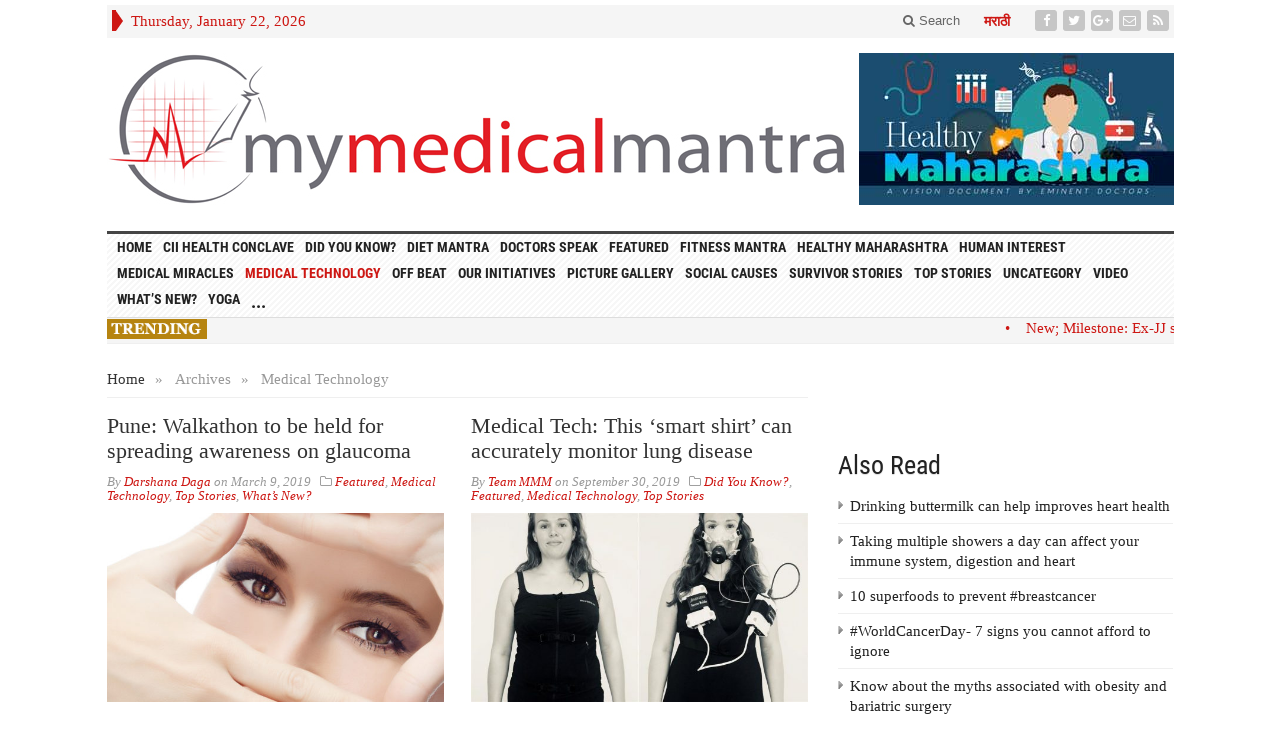

--- FILE ---
content_type: text/html; charset=utf-8
request_url: https://mymedicalmantra.com/cat_5/
body_size: 16075
content:
<!DOCTYPE html><html lang="en-GB" xmlns:og="http://ogp.me/ns#" xmlns:fb="http://ogp.me/ns/fb#" class="no-js"><head>
	<meta http-equiv="Content-Type" content="text/html; charset=UTF-8"/>
	<meta name="viewport" content="width=device-width, initial-scale=1"/>
	<link rel="profile" href="https://gmpg.org/xfn/11" />
	<title>My Medical Mantra -Medical Technology</title>
	<link rel="canonical" href="https://mymedicalmantra.com/cat_5/" />
<!-- All in One SEO Pack 2.3.12.1 by Michael Torbert of Semper Fi Web Designob_start_detected [-1,-1] -->
<meta name="keywords" content="chronic obstructive pulmonary disease,copd,denise mannée,european respiratory society international congress,hexoskin,lung disease,patients who have chronic obstructive pulmonary disease,radboud university medical centre,smart shirt,smart shirt breathing lung disease,smart shirts,smart shirts with patients who have chronic obstructive pulmonary disease,the netherlands,blindness,dr jignesh taswala,eye health,glaucoma,glaucoma awareness,glaucoma awareness week,glaucoma in india,glaucoma prevention,glaucoma risk,glaucoma treatment,health,maharashtra opthalmology society,pune,pune ophthalmologist society,symptoms of glaucoma,what is glaucoma,world glaucoma awareness week,bone fractures,bone healing,bone health,bones,broken bones,fracture treatment,kth royal institute of technology,medical innovation,orthopedics,osteoporosis,sweden,ear,ear regrowth,forearm,reconstructive surgery,shamika burrage,surgery,texas,united states army,william beaumont army medical center,digital health,doctors,health strategy,healthcare,india,medical technology,medicine,patients,telemedicine,telemedicine society of india (tsi),b j medical college,betic,bioengineer,bioengineering,biomedical engineering technology incubation centre (betic),child,children,college of engineering pune (coep),iit bombay,injection,innovative injection,market research,medic,paediatricians,prototype,prototype models,technology,vnit nagpur,kidney,kidney disease,kidney stone treatment,kidney stones,kidney stones symptoms and causes diagnosis,mumbai,robotic surgery,robotic surgery technique,symptoms and causes,symptoms and signs of kidney stone pain,symptoms of of kidney stone pain,treatment,what causes kidney stones?,asian endoscopy group (aeg),asian eus congress 2017,dr ho khek yu,endoscopic surgery,endoscopic ultrasound (eus),endoscopist,eus procedure,eus technique,powai,renaissance conventional centre,singapore,yong loo lin school of medicine,advances in eus,asian endo-ultrasound (eus) conference,eud,eus,eus conference,eus congress,eus specific devices,medical devices,costing,hip and knee replacement implants,knee replacement surgery,nanavati hospital,national pharmaceutical pricing authority,nppa,society for awareness of civil rights"/>
<link rel="next" href="/"/>
<!-- /all in one seo pack -->
<link rel="dns-prefetch" href="https://s.w.org/" />
		<script type="text/javascript">
			window._wpemojiSettings = {"baseUrl":"https:\/\/s.w.org\/images\/core\/emoji\/2\/72x72\/","ext":".png","svgUrl":"https:\/\/s.w.org\/images\/core\/emoji\/2\/svg\/","svgExt":".svg","source":{"concatemoji":"http:\/\/www.mymedicalmantra.com\/wp-includes\/js\/wp-emoji-release.min.js?ver=4.6.19"}};
			!function(a,b,c){function d(a){var c,d,e,f,g,h=b.createElement("canvas"),i=h.getContext&&h.getContext("2d"),j=String.fromCharCode;if(!i||!i.fillText)return!1;switch(i.textBaseline="top",i.font="600 32px Arial",a){case"flag":return i.fillText(j(55356,56806,55356,56826),0,0),!(h.toDataURL().length<3e3)&&(i.clearRect(0,0,h.width,h.height),i.fillText(j(55356,57331,65039,8205,55356,57096),0,0),c=h.toDataURL(),i.clearRect(0,0,h.width,h.height),i.fillText(j(55356,57331,55356,57096),0,0),d=h.toDataURL(),c!==d);case"diversity":return i.fillText(j(55356,57221),0,0),e=i.getImageData(16,16,1,1).data,f=e[0]+","+e[1]+","+e[2]+","+e[3],i.fillText(j(55356,57221,55356,57343),0,0),e=i.getImageData(16,16,1,1).data,g=e[0]+","+e[1]+","+e[2]+","+e[3],f!==g;case"simple":return i.fillText(j(55357,56835),0,0),0!==i.getImageData(16,16,1,1).data[0];case"unicode8":return i.fillText(j(55356,57135),0,0),0!==i.getImageData(16,16,1,1).data[0];case"unicode9":return i.fillText(j(55358,56631),0,0),0!==i.getImageData(16,16,1,1).data[0]}return!1}function e(a){var c=b.createElement("script");c.src=a,c.type="text/javascript",b.getElementsByTagName("head")[0].appendChild(c)}var f,g,h,i;for(i=Array("simple","flag","unicode8","diversity","unicode9"),c.supports={everything:!0,everythingExceptFlag:!0},h=0;h<i.length;h++)c.supports[i[h]]=d(i[h]),c.supports.everything=c.supports.everything&&c.supports[i[h]],"flag"!==i[h]&&(c.supports.everythingExceptFlag=c.supports.everythingExceptFlag&&c.supports[i[h]]);c.supports.everythingExceptFlag=c.supports.everythingExceptFlag&&!c.supports.flag,c.DOMReady=!1,c.readyCallback=function(){c.DOMReady=!0},c.supports.everything||(g=function(){c.readyCallback()},b.addEventListener?(b.addEventListener("DOMContentLoaded",g,!1),a.addEventListener("load",g,!1)):(a.attachEvent("onload",g),b.attachEvent("onreadystatechange",function(){"complete"===b.readyState&&c.readyCallback()})),f=c.source||{},f.concatemoji?e(f.concatemoji):f.wpemoji&&f.twemoji&&(e(f.twemoji),e(f.wpemoji)))}(window,document,window._wpemojiSettings);
		</script>
		<style type="text/css">
img.wp-smiley,
img.emoji {
	display: inline !important;
	border: none !important;
	box-shadow: none !important;
	height: 1em !important;
	width: 1em !important;
	margin: 0 .07em !important;
	vertical-align: -0.1em !important;
	background: none !important;
	padding: 0 !important;
}
</style>
<link rel="stylesheet" id="gabfire-widget-css-css" href="../wp-content/plugins/gabfire-widget-pack/css/style.css" type="text/css" media="all"/>
<link rel="stylesheet" id="bwg_frontend-css" href="../wp-content/plugins/photo-gallery/css/bwg_frontend.css" type="text/css" media="all"/>
<link rel="stylesheet" id="bwg_font-awesome-css" href="../wp-content/plugins/photo-gallery/css/font-awesome/font-awesome.css" type="text/css" media="all"/>
<link rel="stylesheet" id="bwg_mCustomScrollbar-css" href="../wp-content/plugins/photo-gallery/css/jquery.mCustomScrollbar.css" type="text/css" media="all"/>
<link rel="stylesheet" id="bwg_sumoselect-css" href="../wp-content/plugins/photo-gallery/css/sumoselect.css" type="text/css" media="all"/>
<link rel="stylesheet" id="tweetscroll-css" href="../wp-content/plugins/tweetscroll-widget/css/tweetscroll.css" type="text/css" media="screen"/>
<link rel="stylesheet" id="gabfire-style-css" href="../wp-content/themes/advanced-newspaper/style.css" type="text/css" media="all"/>
<link rel="stylesheet" id="gabfire_shortcodes-css" href="../wp-content/themes/advanced-newspaper/framework/functions/css/shortcodes.css" type="text/css" media="all"/>
<!--n2css--><script type="text/javascript" src="../wp-includes/js/jquery/jquery.js"></script>
<script type="text/javascript" src="../wp-includes/js/jquery/jquery-migrate.min.js"></script>
<script type="text/javascript" src="../wp-content/plugins/photo-gallery/js/bwg_frontend.js"></script>
<script type="text/javascript">
/* <![CDATA[ */
var bwg_objectsL10n = {"bwg_select_tag":"Select Tag","bwg_search":"Search"};
/* ]]> */
</script>
<script type="text/javascript" src="../wp-content/plugins/photo-gallery/js/jquery.sumoselect.min.js"></script>
<script type="text/javascript" src="../wp-content/plugins/photo-gallery/js/jquery.mobile.js"></script>
<script type="text/javascript" src="../wp-content/plugins/photo-gallery/js/jquery.mCustomScrollbar.concat.min.js"></script>
<script type="text/javascript" src="../wp-content/plugins/photo-gallery/js/jquery.fullscreen-0.4.1.js"></script>
<script type="text/javascript">
/* <![CDATA[ */
var bwg_objectL10n = {"bwg_field_required":"field is required.","bwg_mail_validation":"This is not a valid email address.","bwg_search_result":"There are no images matching your search."};
/* ]]> */
</script>
<script type="text/javascript" src="../wp-content/plugins/photo-gallery/js/bwg_gallery_box.js"></script>
<script type="text/javascript" src="../wp-content/plugins/scroll-rss-excerpt/scroll-rss-excerpt.js"></script>
<script type="text/javascript">
/* <![CDATA[ */
var PiTweetScroll = {"ajaxrequests":"/"};
/* ]]> */
</script>
<script type="text/javascript" src="../wp-content/plugins/tweetscroll-widget/js/jquery.tweetscroll.js"></script>
<script type="text/javascript" src="../wp-content/themes/advanced-newspaper/inc/js/jquery.cycle2.min.js"></script>
<script type="text/javascript" src="../wp-content/themes/advanced-newspaper/inc/js/theia-sticky-sidebar.js"></script>
<script type="text/javascript" src="../wp-content/themes/advanced-newspaper/inc/js/owl.carousel.min.js"></script>
<script type="text/javascript" src="../wp-content/themes/advanced-newspaper/framework/bootstrap/js/bootstrap.min.js"></script>
<script type="text/javascript" src="../wp-content/themes/advanced-newspaper/inc/js/responsive-menu.js"></script>
<link rel="https://api.w.org/" href="https://www.mymedicalmantra.com/?rest_route=/" />
<link rel="EditURI" type="application/rsd+xml" title="RSD" href="https://www.mymedicalmantra.com/xmlrpc.php?rsd" />
<link rel="wlwmanifest" type="application/wlwmanifest+xml" href="https://www.mymedicalmantra.com/wp-includes/wlwmanifest.xml" /> 
<meta name="generator" content="WordPress 4.6.19"/>
<!-- This site is optimized with the Schema plugin v1.7.1 - https://schema.press -->
<script type="application/ld+json">[{"@context":"http:\/\/schema.org\/","@type":"WPHeader","url":"","headline":"Category: Medical Technology","description":""},{"@context":"http:\/\/schema.org\/","@type":"WPFooter","url":"","headline":"Category: Medical Technology","description":""}]</script>
<!-- This site is optimized with the Schema plugin v1.7.1 - https://schema.press -->
<script type="application/ld+json">{"@context":"http:\/\/schema.org\/","@type":"CollectionPage","headline":"Medical Technology Category","description":"","url":"http:\/\/www.mymedicalmantra.com\/?cat=7","sameAs":[],"hasPart":[{"@context":"http:\/\/schema.org\/","@type":"BlogPosting","mainEntityOfPage":{"@type":"WebPage","@id":"http:\/\/www.mymedicalmantra.com\/?p=52515"},"url":"http:\/\/www.mymedicalmantra.com\/?p=52515","headline":"Medical Tech: This ‘smart shirt’ can accurately monitor lung disease","datePublished":"2019-09-30T15:00:48+00:00","dateModified":"2019-09-30T15:03:45+00:00","publisher":{"@type":"Organization","@id":"http:\/\/www.mymedicalmantra.com#organization","name":"My Medical Mantra","logo":{"@type":"ImageObject","url":"http:\/\/www.mymedicalmantra.com\/wp-content\/uploads\/2016\/11\/mmm-logo-final.png","width":600,"height":60}},"image":{"@type":"ImageObject","url":"http:\/\/www.mymedicalmantra.com\/wp-content\/uploads\/2019\/09\/metro-UK.jpg","width":1024,"height":576},"articleSection":"Did You Know?","keywords":"Chronic Obstructive Pulmonary Disease, COPD, Denise Mannée, European Respiratory Society International Congress, Hexoskin, lung disease, patients who have chronic obstructive pulmonary disease, Radboud University Medical Centre, smart shirt, smart shirt breathing lung disease, smart shirts, smart shirts with patients who have chronic obstructive pulmonary disease, the Netherlands","description":"[caption id=\"attachment_52516\" align=\"aligncenter\" width=\"700\"] Image courtesy: Denise Mannée[\/caption] Image courtesy: Metro News UK The shirt has proved to be accurate when compared to traditional testing equipment, according to research presented at the European Respiratory Society International Congress. Researchers have used the smart shirts, together with a mobile app, to","author":{"@type":"Person","name":"Team MMM","url":"http:\/\/www.mymedicalmantra.com\/?author=9","sameAs":["http:\/\/www.mymedicalmantra.com"]},"video":[null],"audio":[null],"commentCount":"0"},{"@context":"http:\/\/schema.org\/","@type":"BlogPosting","mainEntityOfPage":{"@type":"WebPage","@id":"http:\/\/www.mymedicalmantra.com\/?p=43524"},"url":"http:\/\/www.mymedicalmantra.com\/?p=43524","headline":"Pune: Walkathon to be held for spreading awareness on glaucoma","datePublished":"2019-03-09T18:01:48+00:00","dateModified":"2019-03-09T18:07:41+00:00","publisher":{"@type":"Organization","@id":"http:\/\/www.mymedicalmantra.com#organization","name":"My Medical Mantra","logo":{"@type":"ImageObject","url":"http:\/\/www.mymedicalmantra.com\/wp-content\/uploads\/2016\/11\/mmm-logo-final.png","width":600,"height":60}},"image":{"@type":"ImageObject","url":"http:\/\/www.mymedicalmantra.com\/wp-content\/uploads\/2016\/10\/eyes.jpg","width":1200,"height":900},"articleSection":"Featured","keywords":"blindness, Dr Jignesh Taswala, eye health, glaucoma, glaucoma awareness, glaucoma awareness week, Glaucoma in India, glaucoma prevention, glaucoma risk, glaucoma treatment, health, Maharashtra Opthalmology Society, pune, Pune Ophthalmologist Society, symptoms of glaucoma, what is glaucoma, World Glaucoma Awareness Week","description":"[caption id=\"attachment_503\" align=\"aligncenter\" width=\"700\"] Image source: Google[\/caption] After the walkathon on March 10, a public talk will be conducted glaucoma. The rally will start at 8:00 a.m. from City Pride Cinema, Kothrud and the lectures will be arranged at Thorat garden in Kothrud immediately after walkathon. Dr Jignesh Taswala,","author":{"@type":"Person","name":"Team MMM","url":"","sameAs":["http:\/\/www.mymedicalmantra.com"]},"video":[],"audio":[],"commentCount":"0"},{"@context":"http:\/\/schema.org\/","@type":"BlogPosting","mainEntityOfPage":{"@type":"WebPage","@id":"http:\/\/www.mymedicalmantra.com\/?p=28704"},"url":"http:\/\/www.mymedicalmantra.com\/?p=28704","headline":"Researchers develop experimental glue which can soon fix broken bones","datePublished":"2018-05-29T10:30:49+00:00","dateModified":"2018-05-28T20:44:23+00:00","publisher":{"@type":"Organization","@id":"http:\/\/www.mymedicalmantra.com#organization","name":"My Medical Mantra","logo":{"@type":"ImageObject","url":"http:\/\/www.mymedicalmantra.com\/wp-content\/uploads\/2016\/11\/mmm-logo-final.png","width":600,"height":60}},"image":{"@type":"ImageObject","url":"http:\/\/www.mymedicalmantra.com\/wp-content\/uploads\/2016\/10\/Synthetic-bone-implant.jpg","width":700,"height":390},"articleSection":"Did You Know?","keywords":"bone fractures, bone healing, bone health, bones, broken bones, fracture treatment, KTH Royal Institute of Technology, medical innovation, Orthopedics, osteoporosis, Sweden","description":"[caption id=\"attachment_669\" align=\"aligncenter\" width=\"700\"] Image source: Google[\/caption] Dentists have known how to fix broken teeth for a long time, and different types of adhesives and methods are used depending on the damage that is diagnosed. This process is usually known as ‘bonding.’ The fact that we know how to","author":{"@type":"Person","name":"Team MMM","url":"","sameAs":["http:\/\/www.mymedicalmantra.com"]},"commentCount":"0"},{"@context":"http:\/\/schema.org\/","@type":"BlogPosting","mainEntityOfPage":{"@type":"WebPage","@id":"http:\/\/www.mymedicalmantra.com\/?p=29251"},"url":"http:\/\/www.mymedicalmantra.com\/?p=29251","headline":"In a first, doctors in Texas re-grown soldier’s ear on forearm","datePublished":"2018-05-12T15:07:47+00:00","dateModified":"2018-05-12T15:08:38+00:00","publisher":{"@type":"Organization","@id":"http:\/\/www.mymedicalmantra.com#organization","name":"My Medical Mantra","logo":{"@type":"ImageObject","url":"http:\/\/www.mymedicalmantra.com\/wp-content\/uploads\/2016\/11\/mmm-logo-final.png","width":600,"height":60}},"image":{"@type":"ImageObject","url":"http:\/\/www.mymedicalmantra.com\/wp-content\/uploads\/2018\/05\/ear-in-forearm.jpg","width":780,"height":438},"articleSection":"Did You Know?","keywords":"ear, ear regrowth, forearm, health, medical innovation, reconstructive surgery, Shamika Burrage, surgery, Texas, United States Army, William Beaumont Army Medical Center","description":"[caption id=\"attachment_29254\" align=\"aligncenter\" width=\"700\"] Doctors placed the ear-shaped tissue graft under a flap of skin, allowing it to form blood vessels before transplantation Image courtesy: The U.S. Army[\/caption] Shamika Burrage survived a near-fatal car accident two years ago, but not without losing something pretty important: her left ear. Now,","author":{"@type":"Person","name":"Team MMM","url":"","sameAs":["http:\/\/www.mymedicalmantra.com"]},"commentCount":"0"},{"@context":"http:\/\/schema.org\/","@type":"BlogPosting","mainEntityOfPage":{"@type":"WebPage","@id":"http:\/\/www.mymedicalmantra.com\/?p=20411"},"url":"http:\/\/www.mymedicalmantra.com\/?p=20411","headline":"Telemedicine has brought doctors and patients together, helped improve lives","datePublished":"2017-11-06T20:45:51+00:00","dateModified":"2017-11-06T20:58:15+00:00","publisher":{"@type":"Organization","@id":"http:\/\/www.mymedicalmantra.com#organization","name":"My Medical Mantra","logo":{"@type":"ImageObject","url":"http:\/\/www.mymedicalmantra.com\/wp-content\/uploads\/2016\/11\/mmm-logo-final.png","width":600,"height":60}},"image":{"@type":"ImageObject","url":"http:\/\/www.mymedicalmantra.com\/wp-content\/uploads\/2017\/11\/Telemedicine.jpg","width":1000,"height":540},"articleSection":"Featured","keywords":"digital health, doctors, health, health strategy, healthcare, India, medical technology, medicine, patients, telemedicine, Telemedicine Society of India (TSI)","description":"A three day symposium will be organized in Pune, from November 9-11 to discuss the potential and implications of telemedicine as an enabler for the transformation of health strategy in India. The aim of the event is to introduce the concept of telemedicine to a larger audience. In a layman’s","author":{"@type":"Person","name":"Mayank Bhagwat","url":"","sameAs":["http:\/\/www.mymedicalmantra.com"]},"commentCount":"0"},{"@context":"http:\/\/schema.org\/","@type":"BlogPosting","mainEntityOfPage":{"@type":"WebPage","@id":"http:\/\/www.mymedicalmantra.com\/?p=18102"},"url":"http:\/\/www.mymedicalmantra.com\/?p=18102","headline":"Biomedical students develop innovative injection for kids ","datePublished":"2017-09-26T21:10:57+00:00","dateModified":"2017-09-26T21:14:27+00:00","publisher":{"@type":"Organization","@id":"http:\/\/www.mymedicalmantra.com#organization","name":"My Medical Mantra","logo":{"@type":"ImageObject","url":"http:\/\/www.mymedicalmantra.com\/wp-content\/uploads\/2016\/11\/mmm-logo-final.png","width":600,"height":60}},"image":{"@type":"ImageObject","url":"http:\/\/www.mymedicalmantra.com\/wp-content\/uploads\/2017\/09\/Injection-story-Pune-featured-image-1.jpg","width":1000,"height":540},"articleSection":"Featured","keywords":"B J Medical College, BETiC, bioengineer, bioengineering, Biomedical Engineering Technology Incubation Centre (BETIC), child, children, College of Engineering Pune (COEP), doctors, IIT Bombay, injection, innovative injection, market research, MEDIC, medical technology, paediatricians, prototype, prototype models, pune, technology, VNIT Nagpur","description":"At a recently held Medical Device Innovation Camp (MEDIC) in Pune an innovative device named as ‘funjection’ caught the attention of all. It is a devised made by a team of students and professor which will help in nullifying the pain of injection for children. The device is designed","author":{"@type":"Person","name":"Team MMM","url":"","sameAs":["http:\/\/www.mymedicalmantra.com"]},"commentCount":"0"},{"@context":"http:\/\/schema.org\/","@type":"BlogPosting","mainEntityOfPage":{"@type":"WebPage","@id":"http:\/\/www.mymedicalmantra.com\/?p=17252"},"url":"http:\/\/www.mymedicalmantra.com\/?p=17252","headline":"Ruby Hall clinic performs robotic surgery to treat kidney stone ","datePublished":"2017-09-12T18:30:04+00:00","dateModified":"2017-09-12T20:21:53+00:00","publisher":{"@type":"Organization","@id":"http:\/\/www.mymedicalmantra.com#organization","name":"My Medical Mantra","logo":{"@type":"ImageObject","url":"http:\/\/www.mymedicalmantra.com\/wp-content\/uploads\/2016\/11\/mmm-logo-final.png","width":600,"height":60}},"image":{"@type":"ImageObject","url":"http:\/\/www.mymedicalmantra.com\/wp-content\/uploads\/2017\/09\/Kidney-Donation-Ruby-Hospital-Pune-featured-image.jpg","width":1000,"height":540},"articleSection":"Did You Know?","keywords":"health, kidney, kidney disease, kidney stone treatment, kidney stones, kidney stones symptoms and causes diagnosis, medical technology, Mumbai, pune, robotic surgery, robotic surgery technique, surgery, symptoms and causes, symptoms and signs of kidney stone pain, symptoms of of kidney stone pain, treatment, What causes kidney stones?","description":"A HR professional named Ashwini, (name changed), a 35-year-old woman whose kidney was infected due to stone formation. She was successfully operated at Ruby Hall clinic using next generation robotic surgery. This technology has helped doctors from Pune to overcome the barriers associated with open and laparoscopic surgery. Doctors","author":{"@type":"Person","name":"Team MMM","url":"","sameAs":["http:\/\/www.mymedicalmantra.com"]},"commentCount":"0"},{"@context":"http:\/\/schema.org\/","@type":"BlogPosting","mainEntityOfPage":{"@type":"WebPage","@id":"http:\/\/www.mymedicalmantra.com\/?p=17102"},"url":"http:\/\/www.mymedicalmantra.com\/?p=17102","headline":"Asian EUS Congress 2017: ‘Research alone can help us in addressing the gaps in the society’","datePublished":"2017-09-09T15:58:52+00:00","dateModified":"2017-09-09T19:36:01+00:00","publisher":{"@type":"Organization","@id":"http:\/\/www.mymedicalmantra.com#organization","name":"My Medical Mantra","logo":{"@type":"ImageObject","url":"http:\/\/www.mymedicalmantra.com\/wp-content\/uploads\/2016\/11\/mmm-logo-final.png","width":600,"height":60}},"image":{"@type":"ImageObject","url":"http:\/\/www.mymedicalmantra.com\/wp-content\/uploads\/2017\/09\/Prof-Yu-Featured-image-1.jpg","width":1000,"height":540},"articleSection":"Featured","keywords":"Asian Endoscopy Group (AEG), Asian EUS Congress 2017, Dr Ho Khek Yu, endoscopic surgery, Endoscopic Ultrasound (EUS), endoscopist, EUS procedure, EUS technique, health, Mumbai, Powai, Renaissance Conventional Centre, Singapore, Yong Loo Lin School of Medicine","description":"[caption id=\"attachment_17104\" align=\"aligncenter\" width=\"700\"] Asian EUS Congress 2017: One of the striking factors of the conference has been research work. Professor Ho Khek Yu is a leading researcher in the medical field and also the Vice Dean of Research at the Yong Loo Lin School of Medicine.[\/caption] On the","author":{"@type":"Person","name":"Team MMM","url":"","sameAs":["http:\/\/www.mymedicalmantra.com"]},"commentCount":"0"},{"@context":"http:\/\/schema.org\/","@type":"BlogPosting","mainEntityOfPage":{"@type":"WebPage","@id":"http:\/\/www.mymedicalmantra.com\/?p=17053"},"url":"http:\/\/www.mymedicalmantra.com\/?p=17053","headline":"Asian EUS Congress 2017: Doctors speak about advancements in EUS specific devices","datePublished":"2017-09-08T21:15:20+00:00","dateModified":"2017-09-08T21:24:24+00:00","publisher":{"@type":"Organization","@id":"http:\/\/www.mymedicalmantra.com#organization","name":"My Medical Mantra","logo":{"@type":"ImageObject","url":"http:\/\/www.mymedicalmantra.com\/wp-content\/uploads\/2016\/11\/mmm-logo-final.png","width":600,"height":60}},"image":{"@type":"ImageObject","url":"http:\/\/www.mymedicalmantra.com\/wp-content\/uploads\/2017\/09\/Dr-Anthony-Yuen-Bun-TEOH-Varadraju-1.jpg","width":1000,"height":540},"articleSection":"Featured","keywords":"advances in EUS, Asian Endo-ultrasound (EUS) conference, Asian EUS Congress 2017, EUD, EUS, EUS conference, EUS Congress, EUS procedure, EUS specific devices, EUS technique, medical devices, medical technology","description":"[caption id=\"attachment_17057\" align=\"aligncenter\" width=\"700\"] Dr Shyam Varadarajulu and Dr and Prof. Anthony Yuen-Bun Teoh at the Asian EUS Congress 2017 conference[\/caption] The Asian EUS Congress 2017 that kick-started from Thursday hosted an interesting and casual session on the day two on Friday, on integration of EUS in clinical practice.","author":{"@type":"Person","name":"Team MMM","url":"","sameAs":["http:\/\/www.mymedicalmantra.com"]},"commentCount":"0"},{"@context":"http:\/\/schema.org\/","@type":"BlogPosting","mainEntityOfPage":{"@type":"WebPage","@id":"http:\/\/www.mymedicalmantra.com\/?p=15549"},"url":"http:\/\/www.mymedicalmantra.com\/?p=15549","headline":"NPPA fixes the ceiling prices of knee implants","datePublished":"2017-08-16T19:07:02+00:00","dateModified":"2017-08-16T19:33:15+00:00","publisher":{"@type":"Organization","@id":"http:\/\/www.mymedicalmantra.com#organization","name":"My Medical Mantra","logo":{"@type":"ImageObject","url":"http:\/\/www.mymedicalmantra.com\/wp-content\/uploads\/2016\/11\/mmm-logo-final.png","width":600,"height":60}},"image":{"@type":"ImageObject","url":"http:\/\/www.mymedicalmantra.com\/wp-content\/uploads\/2017\/08\/NPPA-Featured-Image-2.jpg","width":1000,"height":540},"articleSection":"Featured","keywords":"costing, healthcare, hip and knee replacement implants, knee replacement surgery, Mumbai, Nanavati Hospital, National Pharmaceutical Pricing Authority, NPPA, Society for Awareness of Civil Rights","description":"&nbsp; In order to make healthcare affordable and maintain transparency in the cost of the medical equipment and implants, the National Pharmaceutical Pricing Authority (NPPA) on Wednesday announced capping on ceiling prices of orthopaedic knee implants for knee replacement surgery. As per the notification, the primary knee replacement system will cost","author":{"@type":"Person","name":"Mayank Bhagwat","url":"","sameAs":["http:\/\/www.mymedicalmantra.com"]},"commentCount":"0"}]}</script>
<style data-context="foundation-flickity-css">/*! Flickity v2.0.2
http://flickity.metafizzy.co
---------------------------------------------- */.flickity-enabled{position:relative}.flickity-enabled:focus{outline:0}.flickity-viewport{overflow:hidden;position:relative;height:100%}.flickity-slider{position:absolute;width:100%;height:100%}.flickity-enabled.is-draggable{-webkit-tap-highlight-color:transparent;tap-highlight-color:transparent;-webkit-user-select:none;-moz-user-select:none;-ms-user-select:none;user-select:none}.flickity-enabled.is-draggable .flickity-viewport{cursor:move;cursor:-webkit-grab;cursor:grab}.flickity-enabled.is-draggable .flickity-viewport.is-pointer-down{cursor:-webkit-grabbing;cursor:grabbing}.flickity-prev-next-button{position:absolute;top:50%;width:44px;height:44px;border:none;border-radius:50%;background:#fff;background:hsla(0,0%,100%,.75);cursor:pointer;-webkit-transform:translateY(-50%);transform:translateY(-50%)}.flickity-prev-next-button:hover{background:#fff}.flickity-prev-next-button:focus{outline:0;box-shadow:0 0 0 5px #09F}.flickity-prev-next-button:active{opacity:.6}.flickity-prev-next-button.previous{left:10px}.flickity-prev-next-button.next{right:10px}.flickity-rtl .flickity-prev-next-button.previous{left:auto;right:10px}.flickity-rtl .flickity-prev-next-button.next{right:auto;left:10px}.flickity-prev-next-button:disabled{opacity:.3;cursor:auto}.flickity-prev-next-button svg{position:absolute;left:20%;top:20%;width:60%;height:60%}.flickity-prev-next-button .arrow{fill:#333}.flickity-page-dots{position:absolute;width:100%;bottom:-25px;padding:0;margin:0;list-style:none;text-align:center;line-height:1}.flickity-rtl .flickity-page-dots{direction:rtl}.flickity-page-dots .dot{display:inline-block;width:10px;height:10px;margin:0 8px;background:#333;border-radius:50%;opacity:.25;cursor:pointer}.flickity-page-dots .dot.is-selected{opacity:1}</style><style data-context="foundation-slideout-css">.slideout-menu{position:fixed;left:0;top:0;bottom:0;right:auto;z-index:0;width:256px;overflow-y:auto;-webkit-overflow-scrolling:touch;display:none}.slideout-menu.pushit-right{left:auto;right:0}.slideout-panel{position:relative;z-index:1;will-change:transform}.slideout-open,.slideout-open .slideout-panel,.slideout-open body{overflow:hidden}.slideout-open .slideout-menu{display:block}.pushit{display:none}</style><link rel="shortcut icon" href="../wp-content/uploads/2017/03/Favicon.png"/>
			<script type="text/javascript">
			(function($) {
				$(document).ready(function() { 
					$(".children").parent("li").addClass("has-child-menu");
					$(".sub-menu").parent("li").addClass("has-child-menu");
					$(".drop").parent("li").addClass("has-child-menu");
					$('.fadeimage').hover(
						function() {$(this).stop().animate({ opacity: 0.5 }, 800);},
						function() {$(this).stop().animate({ opacity: 1.0 }, 800);}
					);
					$('.mastheadnav li ul,.mainnav li ul,.subnav li ul,.mastheadnav li ul,.mainnav li ul').hide().removeClass('fallback');
					$('.mastheadnav > li,.mainnav > li,.subnav > li,.mainnav > li').hover(
						function () {
							$('ul', this).stop().slideDown(250);
						},
						function () {
							$('ul', this).stop().slideUp(250);
						}
					);
					$('[data-toggle="tooltip"]').tooltip({
						'placement': 'top'
					});	
					$('.sidebar-wrapper, .post-wrapper')
					.theiaStickySidebar({
						additionalMarginTop: 30,
						additionalMarginBottom: 30
					});
					/* InnerPage Slider */
					var innerslider = $(".carousel-gallery");
					innerslider.owlCarousel({
					  autoPlay: 999999,
					  pagination:true,
					  singleItem : true,
					  autoHeight : true,
					  mouseDrag: false,
					  touchDrag: false					  
					});	
					$(".carousel-gallery-next").click(function(){
						innerslider.trigger('owl.next');
					});
					$(".carousel-gallery-prev").click(function(){
						innerslider.trigger('owl.prev');
					});
					/* InnerPage Slider */
					var owl4 = $(".carousel-four");
					owl4.owlCarousel({
					  autoPlay: 999999,
					  pagination:true,
					  singleItem : true,
					  autoHeight : true,
					  mouseDrag: false,
					  touchDrag: false					  
					});	
					$(".carousel-four-next").click(function(){
						owl4.trigger('owl.next');
					});
					$(".carousel-four-prev").click(function(){
						owl4.trigger('owl.prev');
					});						
					// Responsive Menu (TinyNav)
					$(".responsive_menu").tinyNav({
						active: 'current_page_item', // Set the "active" class for default menu
						label: ''
					});
					$(".tinynav").selectbox();			
					$('a[href="#top"]').click(function(){
						$('html, body').animate({scrollTop:0}, 'slow');
						return false;
					});
				});
			})(jQuery);
			</script>
		<style type="text/css" id="custom-background-css">
body.custom-background { background-color: #ffffff; }
</style>
<!-- This site is optimized with the Schema plugin v1.7.1 - https://schema.press -->
<script type="application/ld+json">{
    "@context": "http://schema.org",
    "@type": "BreadcrumbList",
    "itemListElement": [
        {
            "@type": "ListItem",
            "position": 1,
            "item": {
                "@id": "http://www.mymedicalmantra.com",
                "name": "Home"
            }
        },
        {
            "@type": "ListItem",
            "position": 2,
            "item": {
                "@id": "http://www.mymedicalmantra.com/?cat=5",
                "name": "Medical Technology"
            }
        }
    ]
}</script>
<style>.ios7.web-app-mode.has-fixed header{ background-color: rgba(255,255,255,.88);}</style>
<!-- START - Facebook Open Graph, Google+ and Twitter Card Tags 2.0.7 -->
 <!-- Facebook Open Graph -->
  <meta property="og:locale" content="en_GB"/>
  <meta property="og:site_name" content="My Medical Mantra"/>
  <meta property="og:title" content="Medical Technology"/>
  <meta property="og:url" content="http://www.mymedicalmantra.com/?cat=5"/>
  <meta property="og:type" content="article"/>
  <meta property="og:description" content="Health news simplified &amp; rediscovered"/>
  <meta property="article:publisher" content="https://www.facebook.com/My-Medical-Mantra-640803309431724"/>
 <!-- Google+ / Schema.org -->
  <meta itemprop="name" content="Medical Technology"/>
  <meta itemprop="description" content="Health news simplified &amp; rediscovered"/>
  <meta itemprop="image" content="http://www.mymedicalmantra.com/wp-content/uploads/2016/11/mmm-logo-final.png"/>
 <!-- Twitter Cards -->
  <meta name="twitter:title" content="Medical Technology"/>
  <meta name="twitter:url" content="http://www.mymedicalmantra.com/?cat=5"/>
  <meta name="twitter:description" content="Health news simplified &amp; rediscovered"/>
  <meta name="twitter:image" content="http://www.mymedicalmantra.com/wp-content/uploads/2016/11/mmm-logo-final.png"/>
  <meta name="twitter:card" content="summary_large_image"/>
  <meta name="twitter:site" content="@mymedicalmantra"/>
 <!-- SEO -->
 <!-- Misc. tags -->
<!-- END - Facebook Open Graph, Google+ and Twitter Card Tags 2.0.7 -->
</head>
<body class="archive category category-medical-technology category-5 custom-background body-default" itemscope="itemscope" itemtype="http://schema.org/WebPage">
<div id="skinadd">
	<img id="img1" src="../wp-content/uploads/2016/11/bca001.jpg"/>
	<img id="img2" src="../wp-content/uploads/2016/11/bca-002.jpg"/>
</div>
<div class="container">
	<header itemscope="itemscope" itemtype="http://schema.org/WPHeader" role="banner">
		<div class="row"><!-- Site Masthead Row-->
			<nav class="col-md-12 masthead-navigation" itemscope="itemscope" itemtype="http://schema.org/SiteNavigationElement" role="navigation">
				<ul class="mastheadnav">
					<li><span class="arrow-right"></span></li>
						<li class="masthead_date">
							<script type="text/javascript">
								<!--
								var mydate=new Date()
								var year=mydate.getYear()
								if (year < 1000)
								year+=1900
								var day=mydate.getDay()
								var month=mydate.getMonth()
								var daym=mydate.getDate()
								if (daym<10)
								daym="0"+daym
								var dayarray=new Array("Sunday","Monday","Tuesday","Wednesday","Thursday","Friday","Saturday")
								var montharray=new Array("January","February","March","April","May","June","July","August","September","October","November","December")
								document.write(""+dayarray[day]+", "+montharray[month]+" "+daym+", "+year+"")
								// -->
							</script>
						</li>
						<li></li>
						<li class="pull-right social_header">
								<a class="socialsite-facebook" href="https://www.facebook.com/mymedicalmantra" title="Facebook" rel="nofollow"><span>Friend on Facebook</span>
									<i class="fa fa-facebook pull-left"></i>								</a>
								<a class="socialsite-twitter" href="https://twitter.com/mymedicalmantra" title="Twitter" rel="nofollow"><span>Follow on Twitter</span>
									<i class="fa fa-twitter pull-left"></i>								</a>
								<a class="socialsite-google" href="https://plus.google.com/u/2/113757069621517429119" title="Google+" rel="nofollow"><span>Add to Google+ Circle</span>
									<i class="fa fa-google-plus pull-left"></i>								</a>
							<!--
								<a class="socialsite-linkedin" href="#" title="LinkedIn" rel="nofollow"><span>Connect on Linked in</span>
									<i class="fa fa-linkedin pull-left"></i>
								</a>
							-->
							<!--
								<a class="socialsite-pinterest" href="#" title="Pinterest" rel="nofollow"><span>Follow on Pinterest</span>
									<i class="fa fa-pinterest pull-left"></i>
								</a>
							-->
							<!--
								<a class="socialsite-tumblr" href="#" title="tumblr" rel="nofollow"><span>Follow on Tumblr</span>
									<i class="fa fa-tumblr"></i>
								</a>
									-->					
							<!--
								<a class="socialsite-vimeo" href="#" title="Vimeo" rel="nofollow"><span>Watch on Vimeo</span>
									<i class="fa fa-vimeo-square pull-left"></i>
								</a>
								<a class="socialsite-youtube" href="#" title="Youtube" rel="nofollow"><span>Watch on YouTube</span>
									<i class="fa fa-youtube pull-left"></i>
								</a>
								-->
								<a class="socialsite-envelope" href="#" title="Subscribe by Email" rel="nofollow"><span>Subscribe by Email</span>
									<i class="fa fa-envelope-o pull-left"></i>								</a>
							<a class="socialsite-rss" href="/" title="Site feed" rel="nofollow">
								<span>Subscribe to RSS</span> <i class="fa fa-rss pull-left"></i>							</a>						</li>
					<li class="pull-right"><a href="../marathi/" target="_blank" style="font-size:14px; color:#cd1713; font-weight:600;" class="socialsite-rss">मराठी</a></li>
					<li class="pull-right gab_headersearch"> <a data-toggle="modal" href="#searchModal"><i class="fa fa-search"></i> Search</a></li>
					<li class="pull-right"></li>
				</ul>
			</nav>
			<!-- Modal -->
<div class="modal fade" id="searchModal" tabindex="-1" role="dialog" aria-labelledby="myModalLabel" aria-hidden="true">
	<div class="modal-dialog">
	  <div class="modal-content">
		<div class="modal-header">
		  <button type="button" class="close" data-dismiss="modal" aria-hidden="true">×</button>
		  <h4 class="modal-title">Search in Site</h4>
		</div>
		<div class="modal-body">
			<form action="/">
				<div class="input-prepend">
					<label>To search in site, type your keyword and hit enter</label>
					<input type="text" name="s" class="form-control" placeholder="Type keyword and hit enter"/>
				</div>
			</form>	
		</div>
		<div class="modal-footer">
		  <button type="button" class="btn btn-default" data-dismiss="modal">Close</button>
		</div>
	  </div><!-- /.modal-content -->
	</div><!-- /.modal-dialog -->
</div><!-- /.modal -->
		</div>
		<!-- /.row Site Masthead Row -->
		<div class="row">
			<div class="col-lg-12">
				<div id="header">
						<div class="logo logo-banner pull-left" style="float:left;margin:0;padding:15px 0px 15px 0px;">	
								<h1>
									<a href="/" title="Health news simplified &amp; rediscovered">
										<img src="../wp-content/uploads/2016/10/mmm-logo-final.png" alt="My Medical Mantra" title="My Medical Mantra"/>
									</a>
								</h1>
						</div><!-- logo -->
						<div class="header-ad pull-right logo-banner">
							<aside id="text-2" class="widget widget_text"><div class="widgetinner">			<div class="textwidget"><p><a href="../category/healthymaharashtra/"><img src="../wp-content/uploads/2019/09/Healthy-Maharashtra-Header-.jpg"/></a></p>
</div>
		</div></aside>
						</div>
						<div class="clearfix"></div>
				</div><!-- /header -->	
			</div><!-- /col-lg-12 -->	
		</div><!-- /row -->	
		<div class="row site-nav">
			<div class="col-lg-12">
				<nav class="main-navigation" itemscope="itemscope" itemtype="http://schema.org/SiteNavigationElement" role="navigation">
					<ul class="mainnav responsive_menu">
						<li><a href="/">HOME</a></li>
							<li class="cat-item cat-item-6344"><a href="../cat_6344/">CII Health Conclave</a>
</li>
	<li class="cat-item cat-item-7"><a href="../cat_7/">Did You Know?</a>
</li>
	<li class="cat-item cat-item-4506"><a href="../cat_4506/">Diet Mantra</a>
</li>
	<li class="cat-item cat-item-4"><a href="../cat_4/">Doctors Speak</a>
</li>
	<li class="cat-item cat-item-288"><a href="../cat_288/">Featured</a>
</li>
	<li class="cat-item cat-item-8406"><a href="../cat_8406/">Fitness Mantra</a>
</li>
	<li class="cat-item cat-item-30886"><a href="../cat_30886/">Healthy Maharashtra</a>
</li>
	<li class="cat-item cat-item-3"><a href="../cat_3/">Human Interest</a>
</li>
	<li class="cat-item cat-item-2"><a href="../cat_2/">Medical Miracles</a>
</li>
	<li class="cat-item cat-item-5 current-cat"><a href="../cat_5/">Medical Technology</a>
</li>
	<li class="cat-item cat-item-1401"><a href="../cat_1401/">Off Beat</a>
</li>
	<li class="cat-item cat-item-1406"><a href="../cat_1406/">Our initiatives</a>
</li>
	<li class="cat-item cat-item-1405"><a href="../cat_1405/">Picture Gallery</a>
</li>
	<li class="cat-item cat-item-1407"><a href="../cat_1407/">Social Causes</a>
</li>
	<li class="cat-item cat-item-1400"><a href="../cat_1400/">Survivor Stories</a>
</li>
	<li class="cat-item cat-item-62"><a href="../cat_62/">Top Stories</a>
</li>
	<li class="cat-item cat-item-1"><a href="../cat_1/">uncategory</a>
</li>
	<li class="cat-item cat-item-1161"><a href="../cat_1161/">Video</a>
</li>
	<li class="cat-item cat-item-6"><a href="../cat_6/">What’s New?</a>
</li>
	<li class="cat-item cat-item-13008"><a href="../cat_13008/" title="yoga">yoga</a>
</li>
						<li class="cat-item" id="mynav"><a href="#" style="font-size:18px;">...</a></li>
					</ul>
				</nav>
				<nav class="main-navigation" role="navigation" style="display:none; position:absolute; z-index:1000; margin-top:25px; border-top:1px solid #000000; height:30px;border-bottom:3px solid #444000; width:97.5%;" id="mynav1">
					<ul class="mainnav mainnav responsive_menu l_tinynav1">
						 <!--<li id="menu-item-4360" class="menu-item menu-item-type-taxonomy menu-item-object-category menu-item-4360"><a href="http://www.mymedicalmantra.com/category/our-initiatives/">Our initiatives</a></li>-->
						<li id="menu-item-4361" class="menu-item menu-item-type-taxonomy menu-item-object-category menu-item-4361"><a href="../category/off-beat/">Off Beat</a></li>
						<!--<li id="menu-item-4362" class="menu-item menu-item-type-taxonomy menu-item-object-category menu-item-4362"><a href="http://www.mymedicalmantra.com/category/opinion-poll/">Opinion Poll</a></li>
						<li id="menu-item-4365" class="menu-item menu-item-type-taxonomy menu-item-object-category menu-item-4365"><a href="http://www.mymedicalmantra.com/category/resident-diary/">Resident Diary</a></li>
						<li id="menu-item-4366" class="menu-item menu-item-type-taxonomy menu-item-object-category menu-item-4366"><a href="http://www.mymedicalmantra.com/category/social-causes/">Social Causes</a></li>
						<li id="menu-item-4367" class="menu-item menu-item-type-taxonomy menu-item-object-category menu-item-4367"><a href="http://www.mymedicalmantra.com/category/survivor-stories/">Survivor Stories</a></li>-->
					</ul>	 
				</nav>
				<nav class="secondary-navigation" itemscope="itemscope" itemtype="http://schema.org/SiteNavigationElement" role="navigation">
					<!--<ul class="subnav responsive_menu">-->
					<!--</ul>-->
		<div>
		<div style="float:left; margin-right:0px; width:115px; position:absolute; background:none"><img src="../wp-content/uploads/2016/10/trending.gif" width="100"/></div>
		<div class="annouce"><marquee style="white-space: nowrap" scrollamount="2" scrolldelay="5" direction="left" onmouseover="this.stop()" onmouseout="this.start()"><a target="_blank" href="../new-milestone-ex-jj-student-takes-over-as-youngest-dean-of-jj-hospital/">    •    New; Milestone: Ex-JJ student takes over as youngest dean of JJ Hospital</a><a target="_blank" href="../new-study-proves-that-drinking-tea-may-improve-brain-health/">    •    New; study proves that drinking tea may improve brain health</a><a target="_blank" href="../effective-ways-to-deal-with-stress-eating/">    •    Effective; ways to deal with stress-eating</a></marquee></div>
		<div style="clear:both"></div>
		</div>
				</nav>				
			</div>
		</div>	
	</header>		
			<div class="row" id="category-withsidebar">
				<main class="col-xs-12 col-md-8 col-sm-8 post-wrapper" role="main" itemprop="mainContentOfPage" itemscope="itemscope" itemtype="http://schema.org/Blog">
					<div class="article-wrapper archive-2col">
						<div class="row">
							<div class="col-lg-12 col-md-12 col-sm-12 col-xs-12">
								<nav class="gabfire_breadcrumb" itemprop="breadcrumb"><a href="/">Home</a><span class="gabfire_bc_separator">»</span><span>Archives</span><span class="gabfire_bc_separator">»</span>Medical Technology</nav>
							</div>
						</div>
									<article itemscope="" itemtype="http://schema.org/NewsArticle" class="entry post-52515 post type-post status-publish format-standard has-post-thumbnail hentry category-did-you-know category-featured category-medical-technology category-top-stories tag-chronic-obstructive-pulmonary-disease tag-copd tag-denise-mannee tag-european-respiratory-society-international-congress tag-hexoskin tag-lung-disease tag-patients-who-have-chronic-obstructive-pulmonary-disease tag-radboud-university-medical-centre tag-smart-shirt tag-smart-shirt-breathing-lung-disease tag-smart-shirts tag-smart-shirts-with-patients-who-have-chronic-obstructive-pulmonary-disease tag-the-netherlands">
				<h2 class="entry-title" itemprop="headline">
					<a href="../p_52515/" rel="bookmark" title="Permalink to Medical Tech: This ‘smart shirt’ can accurately monitor lung disease">Medical Tech: This ‘smart shirt’ can accurately monitor lung disease</a>
				</h2>
				<p class="postmeta">				
					<span>
						By <a href="../author_9/" rel="author" class="author vcard"><span class="fn">Team MMM</span></a> on <time class="published updated" itemprop="datePublished" datetime="2019-09-30T15:00">September 30, 2019</time>  					</span>
					<span><i class="fa fa-folder-o"></i> <a href="../cat_7/" rel="category">Did You Know?</a>, <a href="../cat_288/" rel="category">Featured</a>, <a href="../cat_5/" rel="category">Medical Technology</a>, <a href="../cat_62/" rel="category">Top Stories</a>  </span>
									</p>
				<a href="../p_52515/" rel="bookmark"><img src="../wp-content/uploads/2019/09/metro-UK-570x320.jpg" class="aligncenter" alt="Medical Tech: This ‘smart shirt’ can accurately monitor lung disease" title="Medical Tech: This ‘smart shirt’ can accurately monitor lung disease"/></a>				
				<p class="p-summary" itemprop="text">Image courtesy: Metro News UK The shirt has proved to be accurate when compared to traditional testing equipment, according to…</p>
				<meta content="2019-09-30T15:00" itemprop="datePublished"/>
		</article>
				<article itemscope="" itemtype="http://schema.org/NewsArticle" class="entry post-43524 post type-post status-publish format-standard has-post-thumbnail hentry category-featured category-medical-technology category-top-stories category-whats-new tag-blindness tag-dr-jignesh-taswala tag-eye-health tag-glaucoma tag-glaucoma-awareness tag-glaucoma-awareness-week tag-glaucoma-in-india tag-glaucoma-prevention tag-glaucoma-risk tag-glaucoma-treatment tag-health tag-maharashtra-opthalmology-society tag-pune tag-pune-ophthalmologist-society tag-symptoms-of-glaucoma tag-what-is-glaucoma tag-world-glaucoma-awareness-week">
				<h2 class="entry-title" itemprop="headline">
					<a href="../p_43524/" rel="bookmark" title="Permalink to Pune: Walkathon to be held for spreading awareness on glaucoma">Pune: Walkathon to be held for spreading awareness on glaucoma</a>
				</h2>
				<p class="postmeta">				
					<span>
						By <a href="" rel="author" class="author vcard"><span class="fn">Darshana Daga</span></a> on <time class="published updated" itemprop="datePublished" datetime="2019-03-09T18:01">March 9, 2019</time>  					</span>
					<span><i class="fa fa-folder-o"></i> <a href="../cat_288/" rel="category">Featured</a>, <a href="../cat_5/" rel="category">Medical Technology</a>, <a href="../cat_62/" rel="category">Top Stories</a>, <a href="../cat_6/" rel="category">What’s New?</a>  </span>
									</p>
				<a href="../p_43524/" rel="bookmark"><img src="../wp-content/uploads/2016/10/eyes-570x320.jpg" class="aligncenter" alt="Pune: Walkathon to be held for spreading awareness on glaucoma" title="eye-health-eye-care"/></a>				
				<p class="p-summary" itemprop="text">After the walkathon on March 10, a public talk will be conducted glaucoma. The rally will start at 8:00 a.m.…</p>
				<meta content="2019-03-09T18:01" itemprop="datePublished"/>
		</article>
		<div class="clearfix"></div>		<article itemscope="" itemtype="http://schema.org/NewsArticle" class="entry post-28704 post type-post status-publish format-standard has-post-thumbnail hentry category-did-you-know category-featured category-medical-technology category-top-stories tag-bone-fractures tag-bone-healing tag-bone-health tag-bones tag-broken-bones tag-fracture-treatment tag-kth-royal-institute-of-technology tag-medical-innovation tag-orthopedics tag-osteoporosis tag-sweden">
				<h2 class="entry-title" itemprop="headline">
					<a href="../p_28704/" rel="bookmark" title="Permalink to Researchers develop experimental glue which can soon fix broken bones">Researchers develop experimental glue which can soon fix broken bones</a>
				</h2>
				<p class="postmeta">				
					<span>
						By <a href="" rel="author" class="author vcard"><span class="fn">Team MMM</span></a> on <time class="published updated" itemprop="datePublished" datetime="2018-05-29T10:30">May 29, 2018</time>  					</span>
					<span><i class="fa fa-folder-o"></i> <a href="../cat_7/" rel="category">Did You Know?</a>, <a href="../cat_288/" rel="category">Featured</a>, <a href="../cat_5/" rel="category">Medical Technology</a>, <a href="../cat_62/" rel="category">Top Stories</a>  </span>
									</p>
				<a href="../p_28704/" rel="bookmark"><img src="../wp-content/uploads/2016/10/Synthetic-bone-implant-570x320.jpg" class="aligncenter" alt="Researchers develop experimental glue which can soon fix broken bones" title="man having knee pain"/></a>				
				<p class="p-summary" itemprop="text">Dentists have known how to fix broken teeth for a long time, and different types of adhesives and methods are…</p>
				<meta content="2018-05-29T10:30" itemprop="datePublished"/>
		</article>
				<article itemscope="" itemtype="http://schema.org/NewsArticle" class="entry post-29251 post type-post status-publish format-standard has-post-thumbnail hentry category-did-you-know category-featured category-medical-technology category-top-stories tag-ear tag-ear-regrowth tag-forearm tag-health tag-medical-innovation tag-reconstructive-surgery tag-shamika-burrage tag-surgery tag-texas tag-united-states-army tag-william-beaumont-army-medical-center">
				<h2 class="entry-title" itemprop="headline">
					<a href="../p_29251/" rel="bookmark" title="Permalink to In a first, doctors in Texas re-grown soldier’s ear on forearm">In a first, doctors in Texas re-grown soldier’s ear on forearm</a>
				</h2>
				<p class="postmeta">				
					<span>
						By <a href="" rel="author" class="author vcard"><span class="fn">Team MMM</span></a> on <time class="published updated" itemprop="datePublished" datetime="2018-05-12T15:07">May 12, 2018</time>  					</span>
					<span><i class="fa fa-folder-o"></i> <a href="../cat_7/" rel="category">Did You Know?</a>, <a href="../cat_288/" rel="category">Featured</a>, <a href="../cat_5/" rel="category">Medical Technology</a>, <a href="../cat_62/" rel="category">Top Stories</a>  </span>
									</p>
				<a href="../p_29251/" rel="bookmark"><img src="../wp-content/uploads/2018/05/ear-in-forearm-570x320.jpg" class="aligncenter" alt="In a first, doctors in Texas re-grown soldier’s ear on forearm" title="In a first, doctors in Texas re-grown soldier’s ear on forearm"/></a>				
				<p class="p-summary" itemprop="text">Shamika Burrage survived a near-fatal car accident two years ago, but not without losing something pretty important: her left ear.…</p>
				<meta content="2018-05-12T15:07" itemprop="datePublished"/>
		</article>
		<div class="clearfix"></div>		<article itemscope="" itemtype="http://schema.org/NewsArticle" class="entry post-20411 post type-post status-publish format-standard has-post-thumbnail hentry category-featured category-medical-technology category-top-stories category-whats-new tag-digital-health tag-doctors tag-health tag-health-strategy tag-healthcare tag-india tag-medical-technology tag-medicine tag-patients tag-telemedicine tag-telemedicine-society-of-india-tsi">
				<h2 class="entry-title" itemprop="headline">
					<a href="/" rel="bookmark" title="Permalink to Telemedicine has brought doctors and patients together, helped improve lives">Telemedicine has brought doctors and patients together, helped improve lives</a>
				</h2>
				<p class="postmeta">				
					<span>
						By <a href="" rel="author" class="author vcard"><span class="fn">Team MMM</span></a> on <time class="published updated" itemprop="datePublished" datetime="2017-11-06T20:45">November 6, 2017</time>  					</span>
					<span><i class="fa fa-folder-o"></i> <a href="../cat_288/" rel="category">Featured</a>, <a href="../cat_5/" rel="category">Medical Technology</a>, <a href="../cat_62/" rel="category">Top Stories</a>, <a href="../cat_6/" rel="category">What’s New?</a>  </span>
									</p>
				<a href="/" rel="bookmark"><img src="../wp-content/uploads/2017/11/Telemedicine-570x320.jpg" class="aligncenter" alt="Telemedicine has brought doctors and patients together, helped improve lives" title="Telemedicine has brought doctors and patients together, helped improve lives"/></a>				
				<p class="p-summary" itemprop="text">A three day symposium will be organized in Pune, from November 9-11 to discuss the potential and implications of telemedicine as…</p>
				<meta content="2017-11-06T20:45" itemprop="datePublished"/>
		</article>
				<article itemscope="" itemtype="http://schema.org/NewsArticle" class="entry post-18102 post type-post status-publish format-standard has-post-thumbnail hentry category-featured category-medical-technology category-top-stories category-whats-new tag-b-j-medical-college tag-betic tag-bioengineer tag-bioengineering tag-biomedical-engineering-technology-incubation-centre-betic tag-child tag-children tag-college-of-engineering-pune-coep tag-doctors tag-iit-bombay tag-injection tag-innovative-injection tag-market-research tag-medic tag-medical-technology tag-paediatricians tag-prototype tag-prototype-models tag-pune tag-technology tag-vnit-nagpur">
				<h2 class="entry-title" itemprop="headline">
					<a href="/" rel="bookmark" title="Permalink to Biomedical students develop innovative injection for kids ">Biomedical students develop innovative injection for kids </a>
				</h2>
				<p class="postmeta">				
					<span>
						By <a href="" rel="author" class="author vcard"><span class="fn">Darshana Daga</span></a> on <time class="published updated" itemprop="datePublished" datetime="2017-09-26T21:10">September 26, 2017</time>  					</span>
					<span><i class="fa fa-folder-o"></i> <a href="../cat_288/" rel="category">Featured</a>, <a href="../cat_5/" rel="category">Medical Technology</a>, <a href="../cat_62/" rel="category">Top Stories</a>, <a href="../cat_6/" rel="category">What’s New?</a>  </span>
									</p>
				<a href="/" rel="bookmark"><img src="../wp-content/uploads/2017/09/Injection-story-Pune-featured-image-1-570x320.jpg" class="aligncenter" alt="Biomedical students develop innovative injection for kids " title="Pune Biomedical students develop Innovative injection for kids"/></a>				
				<p class="p-summary" itemprop="text">At a recently held Medical Device Innovation Camp (MEDIC) in Pune an innovative device named as ‘funjection’ caught the attention…</p>
				<meta content="2017-09-26T21:10" itemprop="datePublished"/>
		</article>
		<div class="clearfix"></div>		<article itemscope="" itemtype="http://schema.org/NewsArticle" class="entry post-17252 post type-post status-publish format-standard has-post-thumbnail hentry category-did-you-know category-medical-technology category-top-stories category-whats-new tag-health tag-kidney tag-kidney-disease tag-kidney-stone-treatment tag-kidney-stones tag-kidney-stones-symptoms-and-causes-diagnosis tag-medical-technology tag-mumbai tag-pune tag-robotic-surgery tag-robotic-surgery-technique tag-surgery tag-symptoms-and-causes tag-symptoms-and-signs-of-kidney-stone-pain tag-symptoms-of-of-kidney-stone-pain tag-treatment tag-what-causes-kidney-stones">
				<h2 class="entry-title" itemprop="headline">
					<a href="/" rel="bookmark" title="Permalink to Ruby Hall clinic performs robotic surgery to treat kidney stone ">Ruby Hall clinic performs robotic surgery to treat kidney stone </a>
				</h2>
				<p class="postmeta">				
					<span>
						By <a href="" rel="author" class="author vcard"><span class="fn">Darshana Daga</span></a> on <time class="published updated" itemprop="datePublished" datetime="2017-09-12T18:30">September 12, 2017</time>  					</span>
					<span><i class="fa fa-folder-o"></i> <a href="../cat_7/" rel="category">Did You Know?</a>, <a href="../cat_5/" rel="category">Medical Technology</a>, <a href="../cat_62/" rel="category">Top Stories</a>, <a href="../cat_6/" rel="category">What’s New?</a>  </span>
									</p>
				<a href="/" rel="bookmark"><img src="../wp-content/uploads/2017/09/Kidney-Donation-Ruby-Hospital-Pune-featured-image-570x320.jpg" class="aligncenter" alt="Ruby Hall clinic performs robotic surgery to treat kidney stone " title="Ruby Hall clinic performs robotic surgery to treat kidney stone"/></a>				
				<p class="p-summary" itemprop="text">A HR professional named Ashwini, (name changed), a 35-year-old woman whose kidney was infected due to stone formation. She was…</p>
				<meta content="2017-09-12T18:30" itemprop="datePublished"/>
		</article>
				<article itemscope="" itemtype="http://schema.org/NewsArticle" class="entry post-17102 post type-post status-publish format-standard has-post-thumbnail hentry category-featured category-medical-technology category-top-stories category-whats-new tag-asian-endoscopy-group-aeg tag-asian-eus-congress-2017 tag-dr-ho-khek-yu tag-endoscopic-surgery tag-endoscopic-ultrasound-eus tag-endoscopist tag-eus-procedure tag-eus-technique tag-health tag-mumbai tag-powai tag-renaissance-conventional-centre tag-singapore tag-yong-loo-lin-school-of-medicine">
				<h2 class="entry-title" itemprop="headline">
					<a href="/" rel="bookmark" title="Permalink to Asian EUS Congress 2017: ‘Research alone can help us in addressing the gaps in the society’">Asian EUS Congress 2017: ‘Research alone can help us in addressing the gaps in the society’</a>
				</h2>
				<p class="postmeta">				
					<span>
						By <a href="" rel="author" class="author vcard"><span class="fn">Team MMM</span></a> on <time class="published updated" itemprop="datePublished" datetime="2017-09-09T15:58">September 9, 2017</time>  					</span>
					<span><i class="fa fa-folder-o"></i> <a href="../cat_288/" rel="category">Featured</a>, <a href="../cat_5/" rel="category">Medical Technology</a>, <a href="../cat_62/" rel="category">Top Stories</a>, <a href="../cat_6/" rel="category">What’s New?</a>  </span>
									</p>
				<a href="/" rel="bookmark"><img src="../wp-content/uploads/2017/09/Prof-Yu-Featured-image-1-570x320.jpg" class="aligncenter" alt="Asian EUS Congress 2017: ‘Research alone can help us in addressing the gaps in the society’" title="Asian EUS Congress 2017: ‘Research alone can help us in addressing the gaps in the society’"/></a>				
				<p class="p-summary" itemprop="text">On the third and culminate day of the three-day long conference held at Renaissance Conventional Centre in Powai on Friday. Topics addressed…</p>
				<meta content="2017-09-09T15:58" itemprop="datePublished"/>
		</article>
		<div class="clearfix"></div>		<article itemscope="" itemtype="http://schema.org/NewsArticle" class="entry post-17053 post type-post status-publish format-standard has-post-thumbnail hentry category-featured category-medical-technology category-top-stories category-whats-new tag-advances-in-eus tag-asian-endo-ultrasound-eus-conference tag-asian-eus-congress-2017 tag-eud tag-eus tag-eus-conference tag-eus-congress tag-eus-procedure tag-eus-specific-devices tag-eus-technique tag-medical-devices tag-medical-technology">
				<h2 class="entry-title" itemprop="headline">
					<a href="/" rel="bookmark" title="Permalink to Asian EUS Congress 2017: Doctors speak about advancements in EUS specific devices">Asian EUS Congress 2017: Doctors speak about advancements in EUS specific devices</a>
				</h2>
				<p class="postmeta">				
					<span>
						By <a href="" rel="author" class="author vcard"><span class="fn">Team MMM</span></a> on <time class="published updated" itemprop="datePublished" datetime="2017-09-08T21:15">September 8, 2017</time>  					</span>
					<span><i class="fa fa-folder-o"></i> <a href="../cat_288/" rel="category">Featured</a>, <a href="../cat_5/" rel="category">Medical Technology</a>, <a href="../cat_62/" rel="category">Top Stories</a>, <a href="../cat_6/" rel="category">What’s New?</a>  </span>
									</p>
				<a href="/" rel="bookmark"><img src="../wp-content/uploads/2017/09/Dr-Anthony-Yuen-Bun-TEOH-Varadraju-1-570x320.jpg" class="aligncenter" alt="Asian EUS Congress 2017: Doctors speak about advancements in EUS specific devices" title="Asian EUS Congress 2017: Doctors speak about advancements in EUS specific devices"/></a>				
				<p class="p-summary" itemprop="text">The Asian EUS Congress 2017 that kick-started from Thursday hosted an interesting and casual session on the day two on…</p>
				<meta content="2017-09-08T21:15" itemprop="datePublished"/>
		</article>
				<article itemscope="" itemtype="http://schema.org/NewsArticle" class="entry post-15549 post type-post status-publish format-standard has-post-thumbnail hentry category-featured category-medical-technology category-top-stories category-whats-new tag-costing tag-healthcare tag-hip-and-knee-replacement-implants tag-knee-replacement-surgery tag-mumbai tag-nanavati-hospital tag-national-pharmaceutical-pricing-authority tag-nppa tag-society-for-awareness-of-civil-rights last_archivepost">
				<h2 class="entry-title" itemprop="headline">
					<a href="/" rel="bookmark" title="Permalink to NPPA fixes the ceiling prices of knee implants">NPPA fixes the ceiling prices of knee implants</a>
				</h2>
				<p class="postmeta">				
					<span>
						By <a href="" rel="author" class="author vcard"><span class="fn">Team MMM</span></a> on <time class="published updated" itemprop="datePublished" datetime="2017-08-16T19:07">August 16, 2017</time>  					</span>
					<span><i class="fa fa-folder-o"></i> <a href="../cat_288/" rel="category">Featured</a>, <a href="../cat_5/" rel="category">Medical Technology</a>, <a href="../cat_62/" rel="category">Top Stories</a>, <a href="../cat_6/" rel="category">What’s New?</a>  </span>
									</p>
				<a href="/" rel="bookmark"><img src="../wp-content/uploads/2017/08/NPPA-Featured-Image-2-570x320.jpg" class="aligncenter" alt="NPPA fixes the ceiling prices of knee implants" title="NPPA: ‘To claim higher margin, doctors-hospitals prescribe branded medicine’"/></a>				
				<p class="p-summary" itemprop="text">  In order to make healthcare affordable and maintain transparency in the cost of the medical equipment and implants, the…</p>
				<meta content="2017-08-16T19:07" itemprop="datePublished"/>
		</article>
		<div class="clearfix"></div>		<div class="archive-pagination">
			<span class="page-numbers current">1</span>
<a class="page-numbers" href="/">2</a>
<a class="page-numbers" href="/">3</a>
<a class="page-numbers" href="/">4</a>
<a class="next page-numbers" href="/">Next »</a>		</div>
						</div><!-- articles-wrapper -->
				</main><!-- col-md-8 -->
				<div class="col-md-4 col-sm-4 col-xs-12 sidebar-wrapper">
	<div class="theiaStickySidebar">
		<div class="sidebar" role="complementary" itemscope="itemscope" itemtype="http://schema.org/WPSideBar">
			<aside id="text-7" class="widget widget_text"><div class="widgetinner">			<div class="textwidget"><p><br/>
<!-- Responsive --><br/>
<br/>
</p>
</div>
		</div></aside>
		<aside id="recent-posts-2" class="widget widget_recent_entries"><div class="widgetinner">		<h3 class="widgettitle">Also Read</h3>
		<ul>
					<li>
				<a href="../p_48294/">Drinking buttermilk can help improves heart health</a>
						</li>
					<li>
				<a href="../p_5271/">Taking multiple showers a day can affect your immune system, digestion and heart</a>
						</li>
					<li>
				<a href="../p_21680/">10 superfoods to prevent #breastcancer</a>
						</li>
					<li>
				<a href="../p_25130/">#WorldCancerDay- 7 signs you cannot afford to ignore</a>
						</li>
					<li>
				<a href="../p_38472/">Know about the myths associated with obesity and bariatric surgery</a>
						</li>
				</ul>
		</div></aside>
		<aside id="text-10" class="widget widget_text"><div class="widgetinner">			<div class="textwidget"><p><br/>
<!-- Responsive --><br/>
<br/>
</p>
</div>
		</div></aside>
		</div>
	</div>	
</div>				
			</div>	
			<div style="text-align:center"><h2>Further reading</h2><ul style="list-style:none;padding-left:0"><li><a href="https://www.rochdaleonline.co.uk/">Non Gamstop Casino</a></li><li><a href="https://www.datchamandala.net/">Meilleur Casino Live</a></li><li><a href="https://www.bapca.org.uk/">Casinos Not On Gamstop UK</a></li><li><a href="https://pumphousegallery.org.uk/">Casinos Not On Gamstop</a></li><li><a href="https://dh2014.org/">홀덤사이트</a></li><li><a href="https://www.clintoncards.co.uk/">Casinos Not On Gamstop</a></li><li><a href="https://tescobagsofhelp.org.uk/">Gambling Sites Not On Gamstop</a></li><li><a href="https://thouarsetmoi.fr/">Crypto Paris Sportif</a></li><li><a href="https://www.aboutcookies.org.uk/">Best Online Casino UK</a></li><li><a href="https://nva.org.uk/">Non Gamstop Casino UK</a></li><li><a href="https://www.kingessay.co.uk/">Online Betting UK</a></li><li><a href="https://www.resilientrotterdam.nl/">Online Casinos Nederland</a></li><li><a href="https://www.rivieramultimedia.co.uk/">Best Casino Sites Not On Gamstop 2025</a></li><li><a href="https://www.trada.co.uk/">UK Casinos Not On Gamstop</a></li><li><a href="https://www.bristollivemagazine.com/">Best Non Gamstop Casinos</a></li><li><a href="https://feedpress.it/">Migliore Casino Non Aams</a></li><li><a href="https://www.huhmagazine.co.uk/">Best UK Casino Sites</a></li><li><a href="https://www.marathondessables.co.uk/">Gambling Sites Not On Gamstop</a></li><li><a href="https://www.londoncollections.co.uk/">Betting Sites UK</a></li><li><a href="https://www.snowfactor.com/">Online Slot Games UK</a></li><li><a href="https://multimarque.fr/">Casino En Ligne</a></li><li><a href="https://www.malaysiasite.nl/">Online Casino Nederland</a></li><li><a href="https://www.panos.org.uk/non-gamstop-casinos">Non Gamstop Casino</a></li><li><a href="https://www.midasgroup.co.uk/betting-sites-not-on-gamstop/">Uk Sports Betting Sites Not On Gamstop</a></li><li><a href="https://www.efttex.co.uk/">Online Casino Sites UK</a></li><li><a href="https://seachangeproject.eu/">Casino Online Non Aams</a></li><li><a href="https://www.haut-couserans.com/">Meilleur Casino En Ligne France</a></li><li><a href="https://www.cortinaclassic.com/">Casino Non Aams</a></li><li><a href="https://www.mapuches.org/">Casino En Ligne Belgique</a></li><li><a href="https://www.italianways.com/">Casino Non Aams Sicuri</a></li><li><a href="https://coworklaradio.com/">Meilleur Site De Poker</a></li><li><a href="https://neowordpress.fr/">Meilleur Casino En Ligne France</a></li><li><a href="https://the-drone.com/">Casino En Ligne 2026</a></li><li><a href="https://www.destinazionemarche.it/">Casino Non Aams 2026</a></li><li><a href="https://chateau-bourdeau.fr/">Casino En Ligne</a></li><li><a href="https://www.ereel.org/">Meilleur Casino En Ligne</a></li><li><a href="https://www.resin-cities.eu/">Casino Non Aams</a></li><li><a href="https://nextgenjournal.com/">코인카지노 사이트</a></li></ul></div><footer role="contentinfo" itemscope="itemscope" itemtype="http://schema.org/WPFooter">
		<div class="row footercats">
			<div class="col-md-12">
				<ul itemscope="itemscope" itemtype="http://schema.org/SiteNavigationElement" role="navigation">
					<div class="menu"><ul><li class="page_item page-item-32"><a href="../page_id_32/">About us</a></li><li class="page_item page-item-87"><a href="../page_id_87/">Contact us</a></li><li class="page_item page-item-740"><a href="../page_id_740/">Glossary</a></li><li class="page_item page-item-292"><a href="../page_id_292/">News Letter</a></li><li class="page_item page-item-5442"><a href="../page_id_5442/">Organ Donation Awareness Contest 2017</a></li><li class="page_item page-item-252"><a href="../page_id_252/">Privacy policy</a></li><li class="page_item page-item-2"><a href="../page_id_2/">Terms and conditions</a></li><li class="page_item page-item-250"><a href="../page_id_250/">Website disclaimer</a></li><li><a href="https://newhorrizon.eu/">New Online Casinos UK</a></li><li><a href="https://www.continuitycentral.com/">Non Gamstop Sports Betting</a></li><li><a href="https://www.startupbritain.org/">Non Gamstop Casino Sites</a></li><li><a href="https://gdalabel.org.uk/">Casinos Not On Gamstop</a></li><li><a href="https://www.lateralscience.co.uk/">Non Gamstop Casinos</a></li></ul></div>
				</ul>
			</div>
		</div>
		<div class="footer-firstrow row">
			<div class="col-md-4 col-lg-4 col-sm-3 col-xs-12 footer-firstrow-widget">
							</div>
			<div class="col-md-4 col-lg-4 col-sm-4 col-xs-12 footer-firstrow-widget footer-mid-column">
							</div>
			<div class="col-md-4 col-lg-4 col-sm-5 col-xs-12 footer-firstrow-widget">
							</div>
		</div>
	<div class="row footer-meta-wrapper">
		<div class="col-md-12">
			<div class="footer-meta">
				<div class="footer-metaleft pull-left">
					© 2020, <a href="#top" title="My Medical Mantra" rel="home"><strong>↑</strong> My Medical Mantra</a>				</div><!-- #site-info -->
				<div class="footer-metaleft pull-right">
					<!-- Powered by WPtouch: 4.3.14 --><script type="text/javascript" src="../wp-content/plugins/gabfire-widget-pack/js/jquery.tools.min.js"></script>
<script type="text/javascript" src="../wp-includes/js/wp-embed.min.js"></script>
<script type="text/javascript">
/* <![CDATA[ */
var countVars = {"disqusShortname":"www-mymedicalmantra-com"};
/* ]]> */
</script>
<script type="text/javascript" src="../wp-content/plugins/disqus-comment-system/media/js/count.js"></script>
				</div> <!-- #footer-right-side -->
			</div>
		</div>
	</div>
	</footer><!-- /footer -->
</div><!-- /container -->
    <div id="myModal" class="modal fade">
        <div class="modal-dialog">
            <div class="modal-content">
                <div class="modal-header">
                    <button type="button" class="close" data-dismiss="modal" aria-hidden="true">×</button>
                    <h4 class="modal-title">Subscribe</h4>
                </div>
                <div class="modal-body">
                    [nls_theme2]
                </div>
                <div class="modal-footer">
                    <button type="button" class="btn btn-default" data-dismiss="modal">Close</button>
                </div>
            </div>
        </div>
    </div>
<script language="javascript" type="text/javascript">
jQuery(document).ready(function(jQuery) {
var n=$('div[id^=newsletter_form2]').length;
if(n>1){
$("#newsletter_form2").eq(0).remove(); 
}
	$('a.glossaryLink').click(function(e)
{
    e.preventDefault();
	});	
});
jQuery(document).ready(function(jQuery) {
	$(".owl-item .posttags").remove();	
});
jQuery(document).ready(function(jQuery) {
	$("#mynav").hover(function(){
   			 $('#mynav1').show();
		});	
	$(".site-nav").mouseleave(function(){
    $("#mynav1").hide();
});	
	});
</script>

<script defer src="https://static.cloudflareinsights.com/beacon.min.js/vcd15cbe7772f49c399c6a5babf22c1241717689176015" integrity="sha512-ZpsOmlRQV6y907TI0dKBHq9Md29nnaEIPlkf84rnaERnq6zvWvPUqr2ft8M1aS28oN72PdrCzSjY4U6VaAw1EQ==" data-cf-beacon='{"version":"2024.11.0","token":"aada0ce3be314c77a347a38c3b5317f8","r":1,"server_timing":{"name":{"cfCacheStatus":true,"cfEdge":true,"cfExtPri":true,"cfL4":true,"cfOrigin":true,"cfSpeedBrain":true},"location_startswith":null}}' crossorigin="anonymous"></script>
</body></html>

--- FILE ---
content_type: text/css
request_url: https://mymedicalmantra.com/wp-content/themes/advanced-newspaper/css/owl.carousel.css
body_size: 680
content:
/* 
	 * 	Core Owl Carousel CSS File
	 *	v1.3.3
	 */

	/* clearfix */
	.owl-carousel .owl-wrapper:after {
		content: ".";
		display: block;
		clear: both;
		visibility: hidden;
		line-height: 0;
		height: 0;
	}
	/* display none until init */
	.owl-carousel{
		display: none;
		position: relative;
		width: 100%;
		-ms-touch-action: pan-y;
	}
	.owl-carousel .owl-wrapper{
		display: none;
		position: relative;
		-webkit-transform: translate3d(0px, 0px, 0px);
	}
	.owl-carousel .owl-wrapper-outer{
		overflow: hidden;
		position: relative;
		width: 100%;
	}
	.owl-carousel .owl-wrapper-outer.autoHeight{
		-webkit-transition: height 500ms ease-in-out;
		-moz-transition: height 500ms ease-in-out;
		-ms-transition: height 500ms ease-in-out;
		-o-transition: height 500ms ease-in-out;
		transition: height 500ms ease-in-out;
	}
		
	.owl-carousel .owl-item{
		float: left;
	}
	.owl-controls .owl-page,
	.owl-controls .owl-buttons div{
		cursor: pointer;
	}
	.owl-controls {
		-webkit-user-select: none;
		-khtml-user-select: none;
		-moz-user-select: none;
		-ms-user-select: none;
		user-select: none;
		-webkit-tap-highlight-color: rgba(0, 0, 0, 0);
	}

	/* mouse grab icon */
	.grabbing { 
		cursor:url(http://www.mymedicalmantra.com/wp-content/themes/advanced-newspaper/css/images/grabbing.png) 8 8, move;
	}

	/* fix */
	.owl-carousel  .owl-wrapper,
	.owl-carousel  .owl-item{
		-webkit-backface-visibility: hidden;
		-moz-backface-visibility:    hidden;
		-ms-backface-visibility:     hidden;
	  -webkit-transform: translate3d(0,0,0);
	  -moz-transform: translate3d(0,0,0);
	  -ms-transform: translate3d(0,0,0);
	}
	
	/*
	* 	Owl Carousel Owl Demo Theme 
	*	v1.3.3
	*/

	.owl-theme .owl-controls{
		margin-top: 10px;
		text-align: center;
	}

	/* Styling Next and Prev buttons */

	.owl-theme .owl-controls .owl-buttons div{
		color: #FFF;
		display: inline-block;
		zoom: 1;
		*display: inline;/*IE7 life-saver */
		margin: 5px;
		padding: 3px 10px;
		font-size: 12px;
		-webkit-border-radius: 30px;
		-moz-border-radius: 30px;
		border-radius: 30px;
		background: #869791;
		filter: Alpha(Opacity=70);/*IE7 fix*/
		opacity: 0.7;
	}
	/* Clickable class fix problem with hover on touch devices */
	/* Use it for non-touch hover action */
	.owl-theme .owl-controls.clickable .owl-buttons div:hover{
		filter: Alpha(Opacity=100);/*IE7 fix*/
		opacity: 1;
		text-decoration: none;
	}

	/* Styling Pagination*/

	.owl-theme .owl-controls .owl-page{
		display: inline-block;
		zoom: 1;
		*display: inline;/*IE7 life-saver */
	}
	.owl-theme .owl-controls .owl-page span{
		display: block;
		width: 12px;
		height: 12px;
		margin: 5px 7px;
		filter: Alpha(Opacity=50);/*IE7 fix*/
		opacity: 0.5;
		-webkit-border-radius: 20px;
		-moz-border-radius: 20px;
		border-radius: 20px;
		background: #869791;
	}

	.owl-theme .owl-controls .owl-page.active span,
	.owl-theme .owl-controls.clickable .owl-page:hover span{
		filter: Alpha(Opacity=100);/*IE7 fix*/
		opacity: 1;
	}

	/* If PaginationNumbers is true */

	.owl-theme .owl-controls .owl-page span.owl-numbers{
		height: auto;
		width: auto;
		color: #FFF;
		padding: 2px 10px;
		font-size: 12px;
		-webkit-border-radius: 30px;
		-moz-border-radius: 30px;
		border-radius: 30px;
	}

	/* preloading images */
	.owl-item.loading{
		min-height: 150px;
		background: url(http://www.mymedicalmantra.com/wp-content/themes/advanced-newspaper/css/images/AjaxLoader.gif) no-repeat center center
	}

--- FILE ---
content_type: text/css
request_url: https://mymedicalmantra.com/wp-content/themes/advanced-newspaper/css/theme.css
body_size: 15887
content:
html {height:100%;position:relative}



body {



	background:#fff url(http://www.mymedicalmantra.com/wp-content/themes/advanced-newspaper/framework/images/patterns/subtle-3.jpg);



	color:#111111;



	position:relative;



	font-size:15px;



	line-height:20px;



	font-family:georgia,'times new roman',times,serif; 



	font-smoothing:antialiased;



	-webkit-font-smoothing:antialiased;



	-moz-font-smoothing:antialiased;



	text-rendering:optimizeLegibility;



	padding:0px 0



	



}



body .container {background:#fff;max-width:1097px;padding-top:5px}



iframe,.video-js {border:0;padding:0;max-width:100%}



img {max-width:100% !important;height:auto !important}



.separatorline {border:none;border-bottom:1px solid #efefef;margin-bottom:20px;height:1px;}



/*	----------------------------------------------



::TYPOGRAHPY



/*----- ={ Headings} -----*/



a {text-decoration:none;outline:0;color:#cd1713}



a:focus {outline:none}



a:hover {text-decoration:none;color:#444444}







h1 a, h2 a ,h3 a, h4 a, h5 a, h6 a { text-decoration:none}



h1 a:hover, h2 a:hover, h3 a:hover, h4 a:hover, h5 a:hover, h6 a:hover  {text-decoration:none}







h1, h2, h3, h4, h5, h6 {margin:0;line-height:1;font-family:georgia,'palatino linotype',palatino,'times new roman',times,serif;font-weight:normal;margin-bottom:.3em}







p {



	font-family: georgia,'palatino linotype',palatino,'times new roman',times,serif; 



	margin-bottom:15px;



}







/*	----------------------------------------------



::GENERIC



/*	---------------------------------------------- */



ul,ol,li{



	margin:0;



	padding:0;



	list-style:none;



}







/*----- [[ Theme Table ]] -----*/



.theme-table {width: 100%;margin-bottom:20px}



	.theme-table caption {	color: #222;font-weight: bold !important;padding-bottom: 4px;text-align: left}



	.theme-table thead {}



	.theme-table thead th {text-align:center;background:#ddd;border: 1px solid #fff;padding: 3px 0 2px}



	.theme-table tbody {color: #888}



	.theme-table tbody td {background: #f5f5f5;border: 1px solid #fff;padding: 3px 0 2px;text-align: center}



	.theme-table tbody .pad {background: none}







.entry-title {font:22px/25px "palatino linotype",palatino,"times new roman",times,serif;margin:0 0 10px;letter-spacing:-1px}



.entry-title a {color:#333;text-decoration:none;outline:0}



.entry-title a:focus {outline:none}



.entry-title a:hover {text-decoration:none;color:#000}



.entry-title.liststyle {color:#333;line-height:18px;padding:0 0 7px 2px;display:block;font-size:17px;margin:0 0 10px;border-bottom:1px solid #efefef;letter-spacing:0}







.format-video .entry-title:before {



	content: "\f1c8";



	font-family: FontAwesome;



	font-size:.75em;



	padding:0 5px 0 0;



}



.format-gallery .entry-title:before {



	content: "\f083";



	font-family: FontAwesome;



	font-size:.75em;



	padding:0 5px 0 0;



}



.format-audio .entry-title:before {



	content: "\f1c7";



	font-family: FontAwesome;



	font-size:.75em;



	padding:0 5px 0 0;



}



.inner-cycle .format-video .entry-title:before,



.inner-cycle .format-gallery .entry-title:before,



.inner-cycle .format-  .entry-title:before {



	color:#fff;



}



/*----- [[ Postmeta ]] -----*/



p.postmeta {font-size:11px;font-style:italic;padding:5px 0 0;clear:both;display:block;color:#999;text-align:right;line-height:14px}



p.postmeta a {text-decoration:none}



p.postmeta a:hover {text-decoration:underline}



p.postmeta span.gabfire_meta {display:inline}



p.postmeta span.gabfire_meta:after {



	content: "\b7";



	margin:0 5px;



}



p.postmeta span.gabfire_meta:last-child:after {



	content: "";



	margin:0;



}



.archive .postmeta {margin:7px 0 15px}







.catname {display:block;color:#cd1713;font: bold 16px/17px 'Droid Sans', sans-serif;margin-bottom:5px;overflow:hidden;padding-bottom:4px;}



.catname span {float:left;width:auto;color:#cd1713}



.catname a:hover {text-decoration:none;color:#cd1713}



.catname a.view-all {color:#aaa;float:right;width:auto;font:normal 13px "helvetica neue", helvetica, arial, sans-serif;letter-spacing:0px}



.catname a.view-all:hover {color:#888}







.readmore {font: bold 11px 'open sans',sans-serif}



.readmore a {color:#e44554}







.widgettitle {display:block;font: 26px 'Roboto Condensed', Arial, sans-serif;line-height:32px;margin-bottom:15px;color:#222;text-align:center;text-shadow:0 1px 1px #ddd}



.widgettitle a {color:#444}



.sidebar .widgettitle {text-align:left}







.widget{margin-bottom:25px;display:block}



.widget:last-child {margin-bottom:0}



.widget p {margin-bottom:20px;display:block}



.widget p:last-child {margin-bottom:0}



.widget a {color:#222}



.widget a:hover{color:#cd1713}



.widget ul li,.widget ol li {border-color:#ddd;font-size:15px;line-height:20px;list-style:none;background:url(../images/ico_widget_li.gif) no-repeat left 5px;padding-left:12px;margin-bottom:7px;padding-bottom:7px;border-bottom:1px solid #efefef;display:block}



.widget ul li:last-child, .widget ol li:last-child {margin-bottom:0;padding-bottom:0;border:none}







.cf_gab_video {line-height:0}



.sticky {}







/*----- [[ Widget class name ]] ----- */



.widgetmapname {display:block;padding:5px 10px;background:#333;color:#fff;text-transform:uppercase;margin:10px 0;text-align:center;font-weight:bold}







/*----- [[ Responsive Menu - TinyNav + SelectBox ]] ----- */



.tinynav {display: none}



.sb-holder {background-color: #3d3d3d;  display: none;height: 30px;margin: 0 auto;position: relative;width: 100%;z-index:999}



.main-navigation .sb-holder {z-index:990}



.sb-holder:focus .sb-selector {}



.sb-selector {display: block;height: 30px;left: 0;line-height: 30px;outline: none;overflow: hidden;position: absolute;text-indent: 10px;top: 0;width: 100%}



.sb-selector:link,



.sb-selector:visited,



.sb-selector:hover {color: #fff;font-size: 12px;font-weight: 700;outline: none;text-decoration: none;text-shadow: 0 -1px 0 #000}



.sb-toggle {background: url(../framework/images/tinyjs/select-icons.png) 0 6px no-repeat;display: block;height: 30px;outline: none;position: absolute;top: 0;width: 30px}



.sb-toggle-open {background: url(../framework/images/tinyjs/select-icons.png) 0 -45px no-repeat}



.sb-holder-disabled {background-color: #3c3c3c;border: 1px solid #515151}



.sb-holder-disabled .sb-holder {}



.sb-holder-disabled .sb-toggle {}



.sb-options {background-color: #fff;list-style: none;left: 0;margin: 0;padding: 0;position: absolute;top: 30px;width: 100%;z-index: 1;overflow-y: auto}



.sb-options li {padding: 0}



.sb-options a {border-bottom: 1px solid #e5e5e5;display: block;font:13px arial, sans-serif;outline: none;padding: 6px 4px;text-indent: 4px}



.sb-options a:link,



.sb-options a:visited {color: #444;text-decoration: none}



.sb-options a:hover,



.sb-options a:focus,



.sb-options a.sb-focus {background-color: #f5f5f5;color: #444}



.sb-options li.last a {border-bottom: none}



.sb-options .sb-disabled {border-bottom: dotted 1px #515151;color: #999;display: block;padding: 7px 0 7px 3px}



.sb-options .sb-group {border-bottom: dotted 1px #515151;color: #ebb52d;display: block;font-weight: 700;padding: 7px 0 7px 3px}



.sb-options .sb-sub {padding-left: 17px}







/*----- [[ universal image classes ]] -----*/



.alignleft {display:inline;float:left;margin-right:10px;margin-top:2px;margin-bottom:3px}



.alignright {display:inline;float:right;margin-left:10px;margin-top:2px;margin-bottom:3px}



.aligncenter {clear:both;display:block;margin-left:auto;margin-right:auto;margin-bottom:10px}



.entry .aligncenter,.entry .alignnone {margin-bottom:15px}







.wp-caption {background:#f1f1f1; margin-bottom:15px;text-align:center;overflow:hidden;max-width:98% !important}



.wp-caption p.wp-caption-text {font:1.3em/1.3em georgia, sans-serif;color:#777;margin:7px 0 0}



.wp-smiley {margin:0}



.gallery {margin:0 auto 18px}



.gallery .gallery-item {float:left;margin-top:15px !important;text-align:center;width:33%}



.gallery .gallery-caption {color:#888;font-size:1.2em;margin:0 0 12px}



.gallery dl {margin:0}



.gallery br+br {display:none}



.attachment-gallery {margin-bottom:35px;overflow:hidden}



.attachment-full {display:block;margin-bottom:1.5em}



/* ********************************************************************************* */







/*front page generic post classes */



.featuredpost {margin:0 0 10px;border-bottom:1px solid #efefef;padding-bottom:7px;overflow:hidden}



.featuredpost p{margin:0 0 5px}



.featuredpost:last-child {border-bottom:none;margin-bottom:0;padding-bottom:0}



.featuredpost:last-child p.postmeta {margin:0}











/* If enabled on theme control panel, 728px top ad */



.ad728 {display:block;width:728px;margin:7px auto;text-align:center}







/*	----------------------------------------------



::HEADER



-------------------------------------------------- */



header {margin-bottom:20px}



	.mastheadnav{background:#f5f5f5;overflow:hidden}



		nav .mastheadnav {display:block;margin:0}



		nav .mastheadnav li {float:left;display:inline;padding:4px 0}



		nav .mastheadnav li a {color:#666;cursor:pointer;display:block;padding:4px 12px;line-height:16px;font:13px arial, sans-serif;text-decoration:none;position:relative}



		nav .mastheadnav li.pull-right a {border-left:none}



		nav .mastheadnav li.gab_newsletter a,nav .mastheadnav li.gab_search a {border-left:none;border-left:1px solid #aaa}



		nav .mastheadnav li.gab_newsletter i,nav .mastheadnav li.gab_search i {margin-right:3px}



		nav .mastheadnav li.current_page_item > a,



		nav .mastheadnav li.current-cat > a, 



		nav .mastheadnav li.current-menu-item > a,



		nav .mastheadnav li.current-cat-parent > a {color:#666}



		nav .mastheadnav > li:first-child {border-left:4px solid #cd1713;margin:5px 0 4px 5px}



		nav .mastheadnav > li:first-child a{border-left:none}



		nav .mastheadnav li a:hover {color:#cd1713}



		nav .mastheadnav li li.current_page_item a,



		nav .mastheadnav li li.current-cat a, 



		nav .mastheadnav li li.current-menu-item a,



		nav .mastheadnav li li.current-cat-parent a {color:#222;background:#efefef}



		nav .mastheadnav li ul {border-bottom:1px solid #efefef;position:absolute;z-index:9999;min-width:180px;width:auto;visibility:hidden;padding-top:4px}



		nav .mastheadnav li:hover > ul {visibility:visible}



		nav .mastheadnav li ul li {float:none;background-color:#fff;color:#444;display:block;width:auto;padding:0}



		nav .mastheadnav li ul li a {color:#444;font-size:12px;border:1px solid #efefef;border-bottom:none;height:auto;padding:5px 10px;white-space:nowrap}



		nav .mastheadnav li ul li a:hover {color:#222;background-color:#efefef}



		nav .mastheadnav > li + li {border-top:0}



		nav .mastheadnav li ul.fallback {display:none}



		nav .mastheadnav ul ul {margin:-30px 0 0 179px}



		nav .mastheadnav li:hover ul.fallback {display:block}



		/* adjust nav arrows */



		nav .mastheadnav li.has-child-menu > a {



			padding-right:20px



		}



		nav .mastheadnav li.has-child-menu > a:after {



			content:url(../framework/images/arrow-superfish-down.png);



			right: 6px;



			top:2px;



			position:absolute;



			z-index:999;



		}



		nav .mastheadnav li li.has-child-menu > a:after {



			content:url(../framework/images/arrow-superfish-right.png);



			right: 10px;



			top:4px;



			position:absolute;



			z-index:999;



		}	



		



		



		#searchModal .modal-body {padding:20px}



		.arrow-right {



			width: 0; 



			height: 0; 



			display:block;



			border-top: 10px solid transparent;



			border-bottom: 10px solid transparent;



			border-left: 7px solid #cd1713;



			margin:-3px 0 -4px



		}	



		.masthead_date {color:#cd1713;font-size:15px;padding:6px 0 0 8px !important}



		



	.social_header {padding-left:12px !important}



		.social_header span {display:none}



		.social_header .fa {text-align:center;font-size:13px;min-width:22px;color:#fff;background:#bbb;display:block;padding:4px 0;-webkit-border-radius:3px !important;-moz-border-radius:3px !important;border-radius:3px !important}



		.social_header .fa-tumblr  {margin-right:4px}



		.social_header .fa-facebook:hover  {background:#3b5998}



		.social_header .fa-twitter:hover  {background:#00aced}



		.social_header .fa-google-plus:hover  {background:#dd4b39}



		.social_header .fa-linkedin:hover  {background:#007bb6}

		

		.social_header .fa-whatsapp:hover  {background:#389C2E}

		

		.social_header .fa-pinterest:hover  {background:#cb2027}



		



		.social_header .fa-tumblr:hover  {background:#32506d}



		.social_header .fa-vimeo-square:hover  {background:#aad450}



		.social_header .fa-youtube:hover  {background:#bb0000}



		.social_header .fa-envelope-o:hover,i.fa-rss:hover {background:#ff9900}



		.social_header a {color:#fff;float:left;display:block;padding:1px !important;opacity:0.8;transition: opacity .50s ease-in-out;-moz-transition: opacity .50s ease-in-out;-webkit-transition: opacity .50s ease-in-out}



		.social_header a:hover {color:#fff;text-decoration:none;opacity: 1}



	



/*header*/



#header{display:block;border-bottom:3px solid #444;position:relative;overflow:hidden}



		#header_banner {width:100%;display:block} /* If single-banner header is activated on theme control panel */



		



		#header .logo {width:360px;display:block;text-align:center;margin:0 auto;font-family: georgia, 'palatino linotype',palatino,'times new roman',times,serif}



		#header .logo-banner.logo {width:750px;margin: 0 auto !important;}



		#header .logo-banner.header-ad,.beforeheader_728 {width:315px;max-width:315px;margin: 15px auto 20px !important;}



		#header .logo img{display:block;margin:0 auto}



		#header .name {font-size:26px;display:block;line-height:22px;display:block}



		#header .name a,#header .name a:hover{color:#222}



		#header .slogan a {font-size:40px;display:block;color:#cd1713;font-weight:bold;padding-top:5px}



		



		#header .banner {width:auto;padding-top:18px;width:728px}







		#header .themequote {width:300px;font-size:17px;line-height:19px}



		#header .themequote .quotecaption{color:#cd1713;font-weight:bold;display:block;margin-bottom:5px}



		#header .themequote .quote{color:#aaa;letter-spacing:-1px;display:block;background:none !important; padding:0 !important; border:none !important}



		#header .themequote .quotecaption a, #header .themequote .quotecaption a:hover {color:#cd1713;text-decoration:none}



		#header .themequote .quote a,#header .themequote .quote a:hover{color:#aaa;text-decoration:none}



		



		#header .quoteleft {position:absolute;left:0;bottom:0}



		#header .quoteleft .quoteimg {position:absolute;width:80px;left:220px;bottom:0;line-height:0}



		#header .quoteleft .quotetext {position:absolute;width:210px;bottom:5px;text-align:right}







		#header .quoteright {position:absolute;right:0;bottom:0}



		#header .quoteright .quoteimg {position:absolute;width:80px;right:220px;bottom:0;line-height:0}



		#header .quoteright .quotetext {position:absolute;width:210px;bottom:5px;right:0}







		.site-nav {display:block} /*wrapper of both, main and secondary navigations */



		nav.main-navigation {display:block;background:url(../images/bg-lines.gif) repeat;border-bottom:1px solid #ddd;float:left;width:100%}



			nav .mainnav li {float:left;display:inline}



			nav .mainnav li a {color:#222;cursor:pointer;display:block;padding:5px 1px 5px 10px;line-height:16px;font:700 14px 'Roboto Condensed', sans-serif;text-transform:uppercase;text-decoration:none}



			nav .mainnav li.current_page_item > a,



			nav .mainnav li.current-cat > a, 



			nav .mainnav li.current-menu-item > a,



			nav .mainnav li.current-cat-parent > a {color:#cd1713}



			nav .mainnav li a:hover {color:#cd1713}



			nav .mainnav li li.current_page_item a,



			nav .mainnav li li.current-cat a, 



			nav .mainnav li li.current-menu-item a,



			nav .mainnav li li.current-cat-parent a {color:#222;background:#f8f8f8}



			nav .mainnav li ul {border-bottom:1px solid #efefef;position:absolute;z-index:9999;min-width:180px;width:auto;visibility:hidden}



			nav .mainnav li:hover > ul {visibility:visible}



			nav .mainnav li ul li {float:none;background-color:#fff;color:#444;display:block;width:auto;padding:0}



			nav .mainnav li ul li a {color:#444;font:normal 13px arial, sans-serif;border:1px solid #efefef;border-bottom:none;height:auto;padding:4px 10px !important;white-space:nowrap;text-transform:none}



			nav .mainnav li ul li a:hover {color:#222;background-color:#f5f5f5}



			nav .mainnav > li + li {border-top:0}



			nav .mainnav li ul.fallback {display:none}



			nav .mainnav ul ul {margin:-25px 0 0 179px}



			nav .mainnav li:hover ul.fallback {display:block}



			/* adjust nav arrows */



			nav .mainnav li li.has-child-menu > a:after {



				content:url(../framework/images/arrow-superfish-right.png);



				right: 15px;



				position:absolute;



				z-index:999;



			}			



		nav.secondary-navigation {display:block;background:#f5f5f5;border-bottom:1px solid #efefef;float:left;width:100%}



			nav .subnav li {float:left;display:inline}



			nav .subnav li a {color:#222;cursor:pointer;display:block;padding:8px 15px 6px;line-height:16px;font:bold 12px arial, sans-serif;text-transform:uppercase;text-decoration:none}		



			nav .subnav > li.current_page_item > a,



			nav .subnav > li.current-cat > a, 



			nav .subnav > li.current-menu-item > a,



			nav .subnav > li.current-cat-parent > a {color:#222;background:#efefef}



			nav .subnav li a:hover {color:#222;background:#efefef}



			nav .subnav li li.current_page_item a,



			nav .subnav li  li.current-cat a, 



			nav .subnav li li.current-menu-item a,



			nav .subnav li li.current-cat-parent a {color:#222;background:#f8f8f8}



			nav .subnav li ul {border-bottom:1px solid #efefef;position:absolute;z-index:9999;min-width:180px;width:auto;visibility:hidden}



			nav .subnav li:hover > ul {visibility:visible}



			nav .subnav li ul li {float:none;background-color:#fff;color:#444;display:block;width:auto;padding:0}



			nav .subnav li ul li a {color:#444;font:normal 12px arial, sans-serif;border:1px solid #efefef;border-bottom:none;height:auto;white-space:nowrap;text-transform:none;padding-top:6px;padding-bottom:4px}



			nav .subnav li ul li a:hover {color:#222;background-color:#efefef}



			nav .subnav > li + li {border-top:0}



			nav .subnav li ul.fallback {display:none}



			nav .subnav ul ul {margin:-27px 0 0 179px}



			nav .subnav li:hover ul.fallback {display:block}



			/* adjust nav arrows */



			nav .subnav li li.has-child-menu > a:after {



				content:url(../framework/images/arrow-superfish-right.png);



				right: 15px;



				position:absolute;



				z-index:999;



			}



			



#primarycontent {margin-bottom:30px}	



	#primary-left.col-lg-6 {}



		/*----- ={ SLIDER } -----*/



		#featured-slider {padding:11px;background:#efefef;border:1px solid #ddd;-webkit-border-radius: 4px;-moz-border-radius:4px;border-radius: 4px;margin-bottom:15px}



		#featured-slider .cycle-slideshow {overflow:hidden}



		



		#featured-slider .slide_item {display:block;;position:relative;overflow:hidden;background:#000}



			#featured-slider .media {position:absolute;z-index:1}



			#featured-slider .postcaption {background: rgba(0,0,0,0.6);padding:10px;z-index:2;position:absolute;bottom:0;left:0;color:#fff}



			#featured-slider .entry-title {margin:0 0 5px;font-size:22px}



			#featured-slider .entry-title a {color:#fff}



			#featured-slider .entry-title a:hover {text-decoration:underline}



			#featured-slider .postformatfeatured {background: rgba(0,0,0,0.6);width:auto;display:inline-block;position:absolute;top:0;right:0;color:#fff;font-size:20px;z-index:2;padding:2px 8px;letter-spacing:0}



			#featured-slider p {margin:0}



			



		/* Navigation of featured slider */



		#featured-nav li {width:79px;float:left;margin-right:6px;margin-top:10px}



		#featured-nav li:nth-child(6n){margin-right:0} 



		#featured-nav li img {border-top:4px solid #fff;padding-top:6px;display:block;cursor:pointer}



		#featured-nav li.cycle-pager-active img,  #featured-nav li:hover img{border-top:4px solid #cd1713}



		



		#below-slider p {margin-bottom:3px}



		



	#primary-mid.col-lg-4{}



	#primary-mid .lastpost {margin:0;padding:0;border:none}



	#primary-right.col-lg-2{}



	



	/* No Slider Homepage Template Primary Cols */



	#noslider-top {margin-bottom:30px;}



	#noslider-left .catname,#noslider-left .widgettitle {margin:0;padding:3px 7px;display:block;background:#cd1713;text-shadow:none;color:#fff;font: bold 16px/22px 'Droid Sans', sans-serif;overflow:hidden;text-align:center}



	#noslider-left .catname span {float:none;}



	#noslider-left .catname a {color:#fff;text-align:center;display:block;}



	#noslider-left .widget .noborderli li {border:none}



	#noslider-left .widget li {background:#f5f5f5;padding:10px 6px 0;text-align:center;margin:0}



	#secondary-left .widget .widgetinner  li {padding:8px 6px} /*If its an actual widget, add padding bottom*/



	#secondary-left .widget li .postmeta {border-top:1px solid #ddd;border-bottom:1px solid #ddd;padding:3px 0;margin:8px 0 0} /* If its not a widget, and only a category, use postmeta class for spacing */ 



	#noslider-left .widget li .postmeta {border-top:1px solid #ddd;border-bottom:1px solid #ddd;padding:3px 0;margin:8px 0 0}



	#noslider-left .widget li a.entry-title {font:bold 17px/20px "palatino linotype",palatino,"times new roman",times,serif;letter-spacing:0}



	#noslider-left .widget li:hover {background:#efefef}



		



	#noslider-mid-and-right-wrapper .large-posttitle {font:bold 40px/40px 'palatino linotype',palatino,'times new roman',times,serif;letter-spacing:-2px;margin:0 0 15px;}



	#noslider-mid-and-right-wrapper .homepage728body .widget{width:728px;margin:25px auto 0}



	/* No Slider Homepage Template Primary Cols */



	



#secondarycontent {display:block;margin-bottom:20px}	



	#secondary-left.col-lg-2 {overflow:hidden}







	#secondary-left .catname,#secondary-left .widgettitle {margin:0;padding:3px 7px;display:block;background:#cd1713;text-shadow:none;color:#fff;font: bold 16px/22px 'Droid Sans', sans-serif;overflow:hidden;text-align:center}



	#secondary-left .catname span {float:none;}



	#secondary-left .catname a {color:#fff;text-align:center;display:block;}



	#secondary-left .widget .noborderli li {border:none}



	#secondary-left .widget li {background:#f5f5f5;padding:10px 6px 0;text-align:center;margin:0}



	#secondary-left .widget .widgetinner  li {padding:8px 6px} /*If its an actual widget, add padding bottom*/



	#secondary-left .widget li .postmeta {border-top:1px solid #ddd;border-bottom:1px solid #ddd;padding:3px 0;margin:8px 0 0} /* If its not a widget, and only a category, use postmeta class for spacing */ 



	#secondary-left .widget li a.entry-title {font:bold 17px/20px "palatino linotype",palatino,"times new roman",times,serif;letter-spacing:0}



	#secondary-left .widget li:hover {background:#efefef}		



		



	#secondary-mid.col-lg-6{}



	#secondary-right.col-lg-4{}	



	#secondary-right .featuredpost img {width:95px}



	



/*----- ={ MID SLIDER - TABBED BAR } -----*/



#mid-slider {margin-bottom:30px}



	



	/* Navigation of featured slider */



	.mid-slider-nav{



		border:1px solid #efefef;



		-webkit-border-top-left-radius: 4px;



		-webkit-border-top-right-radius: 4px;



		-moz-border-radius-topleft: 4px;



		-moz-border-radius-topright: 4px;



		border-top-left-radius: 4px;



		border-top-right-radius: 4px;



		width:100%;



	}



	



	.mid-slider-mid-slider-nav {float:left;padding:0}



	.mid-slider-pagination ul {width:90%}



	.mid-slider-pagination li{display:inline;color:#434343;position:relative;float:left;position:relative;color:#555;display: inline-block;outline: none;background:#efefef;font-size:13px;line-height:13px;padding:12px 15px 10px;border-right:1px solid #ddd;text-decoration:none;cursor:pointer}



	.mid-slider-pagination li.cycle-pager-active,.mid-slider-pagination li:hover{background:#fff}



	



	.pagination-arrows {width:10%;text-align:right;margin:8px 8px 0 0;font-size:16px}



	.pagination-arrows a {color:#888;opacity:0.6;transition: opacity 1s ease-in-out;-moz-transition: opacity 1s ease-in-out;-webkit-transition: opacity 1s ease-in-out}



	.pagination-arrows a:hover {color:#333;opacity:1;transition: opacity 1s ease-in-out;-moz-transition: opacity 1s ease-in-out;-webkit-transition: opacity 1s ease-in-out}



	



	#mid-slider .cycle-slideshow {border:1px solid #efefef;border-top:0}



	#mid-slider .cycle-slideshow > div {padding:20px 20px 0}



	#mid-slider .cycle-slideshow > div .featured-media {display:block;float:left;margin:0 20px 20px 0}



	#mid-slider .cycle-slideshow > div .aligncenter {display:block;margin:0 0 10px;line-height:0}



	#mid-slider .cycle-slideshow > div .featured-media.every_fourth {margin-right:0}



	#mid-slider .cycle-slideshow > div p {margin:0 0 10px}



	#mid-slider .cycle-slideshow > div .postmeta {margin:0;padding:0}



		



		#mid-slider .postinfo {margin-top:5px}



		



		#mid-slider .entry-title {font-size:21px}



		#mid-slider .entry-title a {}



		#mid-slider .entry-title a:hover {}



		



#secondary-bottom {margin-bottom:30px}



	.home_468x60 {width:468px;max-width:100%;margin:10px auto}	



	.liststyle.lastpost {margin:0;padding:0;border:none}



		



.bottomads {display:block;;margin:0 auto 30px;background:#f5f5f5;padding:7px;text-align:center;overflow:hidden;border:1px solid #efefef}	



.bottomads img {display:inline}



		



#subnews {padding-bottom:30px}



.subnews_row.subnews_first .subnews_posts_wrapper .featuredpost {margin-bottom:15px;padding-bottom:15px;border-bottom:1px solid #efefef}



.subnews_row .entry-title {font-size:19px;line-height:21px}



.subnews_row > div p {margin-bottom:5px}



.subnews_posts_wrapper .liststyle:last-child {margin:0;padding:0}



	



.gabfire-videos-widget {padding:9px;border:1px solid #efefef;width:100%;overflow:hidden}



.gabfire-videos-widget iframe,.gabfire-videos-widget .video-js {height:190px !important}



.gabfire-videos-widget .aligncenter {margin:0;display:block;line-height:0}



.widget.gabfire-videos-widget a {color:#555}



.widget.gabfire-videos-widget a:hover {color:#000}



	



		



/* FOOTER */



footer {}







	footer .footer-firstrow {



		background:#fafafa url(../images/footer_top_shadow.png) repeat-x top;



		text-align:center;



		padding-top:40px;



		padding-bottom:40px;



	}



	



	footer .footer-firstrow-widget {



		padding:0 25px;



	}



	



	footer .footer-firstrow .widget{



		font-size:16px;



		line-height:24px;



		color:#888



	}	



		



	footer .footer-firstrow-widget .flickr_badge_image {



		padding:0;



		border:none;



		display:inline-block;



		margin:0 4px 10px;



	}	







	footer .footer-firstrow-widget .flickr_badge_image img{



		width:43px;



		height:43px;



		padding:0;



		border:none;



		display:inline;



		-webkit-border-radius: 4px;



		-moz-border-radius: 4px;



		border-radius: 4px;		



	}







	footer .news-signup {padding:0}



	footer .news-signup .widgettitle {color:#222}



	footer .news-signup p {color:#777}	



	



	footer .footer-firstrow .widget a {



		color:#777



	}



	



	footer .footer-firstrow .widget li{



		padding:0 0 10px;



		background:none;



		font-size:16px;



		line-height:24px;



	}	



	



	footer input {



		font-size:14px;



		line-height:16px;



	}



	



	footer .footer-firstrow .widgettitle {



		font:bold 15px 'Open Sans', sans-serif;



		letter-spacing:1px;



	}







	.footercats {border-top:2px solid #efefef;border-bottom:2px solid #efefef;}



	.footercats ul {display:block;padding:4px 0;font-size:13px;display:block;text-align:center;font-weight:bold;}



	.footercats li {display:inline;}



	.footercats li ul {display:none;}



	.footercats li a{text-transform:uppercase;color:#949494;margin-right:6px;margin-left:6px;font-size:11px;}



	.footercats li a:hover {color:#cd1713;text-decoration:none;}







	footer .footer-meta-wrapper {background:#ddd url(../framework/images/patterns/subtle-2.jpg);border-top:1px solid #ddd;}



	footer .footer-meta {font-size:12px;color:#666;overflow:hidden;border-bottom:1px solid #e8e8e8;padding:6px 0}	



	footer .footer-meta a {color:#444}



	footer .footer-meta a:hover {color:#000}



	footer .footer-metaleft{width:auto;margin:0}



	footer .footer-metaright {width:auto;text-align:right;margin:0}			



		



/*	----------------------------------------------



= SINGLE POST PAGE



-------------------------------------------------- */



	.post-lead {border-bottom:1px solid #efefef;margin-bottom:20px}



	.page .entry-title.single-post-title {margin-bottom:10px}



	.single-post-title {font-size:40px;line-height:44px;font-weight:bold}



	.single .postmeta {text-align:left;font-size:13px;margin:0 0 15px}



	.subtitle {font:italic 21px Georgia,Times,serif;margin:0;letter-spacing:0;line-height:27px;margin:0 0 15px}	







	.social-sharethis-post {margin-bottom:15px;width:100%;float:left;clear:right}



	.social-sharethis-post span {display:none}



	.social-sharethis-post .fa {



		text-align:center;



		font-size:18px;



		line-height:18px;



		min-width:60px;



		color:#fff;



		display:block;



		padding:7px 0;



		-webkit-border-radius:3px;



		-moz-border-radius:3px;



		border-radius:3px



	}







	.social-sharethis-post .fa-facebook  {background:#33647f}



	.social-sharethis-post .fa-twitter  {background:#3db5e6}



	.social-sharethis-post .fa-google-plus  {background:#ea5c4a}



	.social-sharethis-post .fa-linkedin  {background:#3196c6}

		

	.social-sharethis-post .fa-whatsapp  {background:#389C2E}

	

	.social-sharethis-post .fa-facebook:hover  {background:#3b5998}



	.social-sharethis-post .fa-twitter:hover  {background:#00aced}



	.social-sharethis-post .fa-google-plus:hover  {background:#dd4b39}



	.social-sharethis-post .fa-linkedin:hover  {background:#007bb6}

	

	.social-sharethis-post .fa-whatsapp:hover  {background:#389C2E}



	.social-sharethis-post a {color:#fff;float:left;display:block}



	.social-sharethis-post a:hover {text-decoration:none}	



	.social-sharethis-post .fa-print,



	.social-sharethis-post .fa-envelope-o {background:#eee;color:#333;margin-right:0;margin-left:0.3em}



	.social-sharethis-post .fa-print:hover,



	.social-sharethis-post .fa-envelope-o:hover	{background:#ddd}







	.gabfire_breadcrumb {



		position: relative;



		overflow:hidden;



		padding: 0 0 3px;



		border-bottom: 1px solid #efefef;



		text-shadow: 0 1px 0 #fff;



		box-shadow: inset 1px 1px 0 #fff;



		-webkit-box-shadow: inset 1px 1px 0 #fff;



		-moz-box-shadow: inset 1px 1px 0 #fff;



		color: #999;



		font-size:15px;



		margin:0 0 15px;



	}



	.gabfire_breadcrumb a, .gabfire_breadcrumb span {



		float: left;



		display: block;



		color: #333;



		margin-right:10px



	}



	.gabfire_breadcrumb span {



		font-weight:normal;



		color: #999;



	}



	.gabfire_breadcrumb .gabfire_bc_separator {



		float: left;



		display: block;



		width:10px;



		margin-right:10px



	}		







	.fullwidth .post-wrapper {width:100% !important}



	.post-wrapper {padding-bottom:15px}	



	



	.innerslider-wrapper {position:relative;color:#fff;margin:0 0 20px}



	.carousel-gallery {list-style:none} 



	.carousel-gallery iframe {width:100%;min-height: 480px}



	.carousel-gallery img {width:100%}



	.carousel-gallery p.innerslide_text {padding:10px;margin:0;font-style:italic;position:absolute;left:30px;bottom:30px;width:300px;background:rgba(0,0,0,0.6);line-height:18px}



	.carousel-gallery .owl-pagination {



		position:absolute;



		right:10px;



		bottom:4px;



		opacity:0.5;



		transition: opacity .25s ease-in-out;



		-moz-transition: opacity .25s ease-in-out;



		-webkit-transition: opacity .25s ease-in-out		



	}



	.carousel-gallery.owl-theme .owl-controls .owl-page span {width:10px;height:10px;background:#fff;margin:0 3px}



	.carousel-gallery-controls {



		position:absolute;



		width:100%;



		z-index:1;



		right:0;



		top:50%;



		margin-top:-11px;



		height:22px;



		opacity:0.8;



		transition: opacity .25s ease-in-out;



		-moz-transition: opacity .25s ease-in-out;



		-webkit-transition: opacity .25s ease-in-out



	}



	.carousel-gallery-controls span i {font-size:24px;line-height:24px}



	.carousel-gallery-controls span {color:#fff;cursor:pointer;background:rgba(0,0,0,0.4);padding:2px 12px}



	.owl-controls.clickable {margin:0}



	.innerslider-wrapper:hover .carousel-gallery-controls,



	.innerslider-wrapper:hover .carousel-gallery .owl-pagination{



		display:block;



		opacity:1;



		-webkit-animation: fadeIn 1s; /* Safari, Chrome and Opera > 12.1 */



		 -moz-animation: fadeIn 1s; /* Firefox < 16 */



			-ms-animation: fadeIn 1s; /* Internet Explorer */



			 -o-animation: fadeIn 1s; /* Opera < 12.1 */



				animation: fadeIn 1s;	



	}







	.article-wrapper {font-size:18px;line-height:30px}







	.gallery figcaption.gallery-caption {



		 display:none



	}







	.gallery figcaption br {



		 display: none;



	}







	/* Previous image, next image and back to post links on attachment page */



	.attachment-nav {background:#eee;margin: 0 auto 7px;text-align: center;width: auto;padding: 7px;display: block;overflow: hidden;border: 1px solid #efefef;}



	.attachment-nav a {padding: 4px;margin: 3px;color:#434343;}



	.attachment-nav a:hover { color:#444; background: #f2f2f2;text-decoration:underline}	



	



	/* Post-Page Typograhpy */



	blockquote {



		clear: both;



		margin: 30px;



		padding: 15px;



		border-left: 5px solid #555;



		border-right: 5px solid #555;



		background-color: #f7f7f7;



	}



	blockquote p {



		font-style:italic;



		font-size:15px;



		line-height:21px;



		color:#666



	}



	.entry ul { margin-bottom: 15px; padding-left: 30px}



	.entry ul ul{ margin: 0}



	.entry ul li {list-style-type: disc}



	.entry ul ul li{list-style-type: circle}







	.entry ol { margin-bottom: 15px; padding-left: 30px}



	.entry ol ol { margin: 0}



	.entry ol li { list-style-type: decimal}



	.entry ol ol li { list-style-type: lower-alpha}



	



	/* Author details below single post pages */



	.single_postmeta {padding:15px 0;margin-bottom:15px;border-top:1px solid #efefef;border-bottom:1px solid #efefef;width:100%;overflow:hidden}



	.single_postmeta p, .single_postmeta .entry-title {font:italic 13px/19px Georgia,Times,serif;color:#999;letter-spacing:0;margin:0}



	.single_postmeta a {font-family:Helvetica,Arial,sans-serif;color:#999;font-style:normal;font-weight:bold;text-decoration:none}



	.single_postmeta a:hover {color:#333}



	.single_postmeta .avatar  { float: left;clear: left;display:block;margin-right: 10px}		







	.post-pagination {font-size:12px;line-height:19px;font-family:arial,sans-serif;display:block;float:left;width:100%;padding-bottom:10px}



	.post-pagination strong{float:left;margin:5px}



	.post-pagination span {background:#efefef;border:1px solid #efefef;display:block;padding:0px 5px;float:left;margin:4px 8px 0 0}



	.post-pagination a span {background:#fff;color:#333;border:1px solid #efefef}



	.post-pagination a:hover span {background:#F76C3A;color:#fff}	







	.wp-caption {text-align:center;
				 margin-bottom:0;
				 z-index:10000;
				
				}
	

	.wp-caption img {border: 0px none;
					display: block;
					line-height:0;
					margin:0 auto;
					padding:0;
					z-index:10010;
					transition: transform 0.5s ease-in;
					-moz-transition:-moz-transform 0.5s ease-in; 
					-webkit-transition:-webkit-transform 0.5s ease-in; 
					-o-transition:-o-transform 0.5s ease-in
					
					}
		.wp-caption img:hover{
					-moz-transform:scale(1.2); 
					-webkit-transform:scale(1.2);
					-o-transform:scale(1.2);
					transform:scale(1.2);
					}
		p img.aligncenter{
					transition: transform 0.5s ease-in;
					-moz-transition:-moz-transform 0.5s ease-in; 
					-webkit-transition:-webkit-transform 0.5s ease-in; 
					-o-transition:-o-transform 0.5s ease-in
		
					}
		p img.aligncenter:hover{
					-moz-transform:scale(1.1); 
					-webkit-transform:scale(1.1);
					-o-transform:scale(1.1);
					transform:scale(1.1);
					}

	.wp-caption .wp-caption-text {font-size: 16px;line-height: 20px;margin: 0;padding: 10px 4px; font-style:italic;}		







	/*big picture post template*/



	.bigpicture_wrapper {



		margin:0 0 20px;



		padding:10px 10px 30px;



		border-bottom:1px solid #efefef;



	}



	.bigpicture .gabfire_breadcrumb {



		margin:0;



		background-image:none;



	}



	/* Big picture image wrapping */



	.bigpicture_item {



		overflow:hidden;



		background:#333;



		padding:7px;



		margin-bottom:30px;



		-webkit-border-radius:4px;



		-moz-border-radius:4px;



		border-radius:4px;



	}



	.bigpicture_item img{



		width:100%;



		height:auto;



	}



	.bigpicture_item:last-child {



		margin-bottom:0;



	}	



	/* caption text with in big picture */



	.bigpicture_item p {



		margin:0;



		color:#fff;



		padding:4px 10px 0;



	}



	.bigpicture .content {



		border-top:1px solid #e1e1e1;



		padding-top:40px



	}	



	.bigpicture .sidebar .widget:first-child .widgettitle {



		border-top:1px solid #e1e1e1 !important;



	}



	



	/*big slider post template*/



	.bigslider_wrapper {



		margin:0 0 20px;



		padding:5px 0 5px;



		border-bottom:1px solid #efefef;



	}	



	



	/* Left Sidebar */



	.leftsidebar .post-wrapper {float:right}



	.leftsidebar .sidebar-wrapper {float:left}



	



	/* Left Sidebar */



	.fullwidth .post-wrapper {float:right}



	



/*	----------------------------------------------



= COMMENT FORM



-------------------------------------------------- */



.commentswrapper {padding-bottom:7px}



#comments {font-size:13px;line-height:18px;background:#fff;margin-top:20px}



#comments-title {color:#999;margin:0 0 20px 0;font-size:20px}



#comments-title span {color:#222}



#comments .navigation {overflow:hidden;margin-bottom:2em}



#comments .navigation .nav-next {width:auto;float:right}



#comments .navigation .nav-previous {width:auto;float:left}



#comments blockquote { background:url(http://www.mymedicalmantra.com/wp-content/themes/framework/images/blockquote_gray.gif) no-repeat 0 20px; font:italic 14px/1.45 Georgia, serif;margin:5px 0;padding: 10px 20px 10px 50px; color: #555;font-style:italic;margin-bottom:15px}



#comments blockquote p {font-style:italic;margin:5px 0} 







#comments .comment_container ul {margin: 0 0 15px 10px; padding-left: 20px}



#comments .comment_container ul ul { margin: 0}



#comments .comment_container ul li { list-style-type: disc !important}



#comments .comment_container ul ul li { list-style-type: circle}







#comments .comment_container ol {margin: 0 0 15px 10px; padding-left: 20px}



#comments .comment_container ol ol { margin: 0}



#comments .comment_container ol li { list-style-type: disc !important}



#comments .comment_container ol li ol li { list-style-type: lower-alpha}







.gabfire-comments {margin:20px 0 !important;padding:0 !important}



.gabfire-comments li {list-style-type:none !important;padding:0 !important}



.gabfire-comments .children {margin-left:40px;padding-left:0}



.gabfire-comments .children .avatar {width:35px;height:35px}







.gabfire-comments li > div {



	border:1px solid #efefef;



	background:#fcfcfc;



	padding:10px 20px 3px 20px; 



	position:relative;



	margin-bottom:20px;



	margin-left:85px;



	-moz-border-radius:5px;



	-webkit-border-radius:5px;



	border-radius:5px;



}



.gabfire-comments .pingback {



	margin-bottom:20px;



}



.gabfire-comments li > div:before {



	content:url(../images/commentarrow.png);



	left:-17px;



	top:25px;



	position:absolute;



	z-index:999;



}



.gabfire-comments li.bypostauthor > div {



	background:#f5f5f5;







}



.gabfire-comments li.bypostauthor > div:before {



	content:url(../images/commentarrow-bypostauthor.png);



}







.gabfire-comments .avatar {



	position:absolute;



	top:3px;



	left:-80px;



	border-radius:50%;



	box-shadow:0 0 0 3px #ccc; 



}



.gabfire-comments li li .avatar {



	left:-70px;



}



.comment-reply-link {



	position:absolute; 



	top:60px; 



	left:-80px; 



	font-size:13px; 



	width:50px; 



	text-align:center;



	color:#cccccc;



}



li li .comment-reply-link {



	left:-70px; 



}



.comment-author {



	font:14px 'Open Sans', Arial, sans-serif;



	margin-bottom:5px;



	display:block;



	color:#777



}



.comment-author cite {font-style:normal}



.comment-author .fa-user {color:#666}



.comment-author a {color:#222}



.comment-date-link {



	font:12px/15px 'Open Sans', Arial, sans-serif;



	position:absolute;



	top:12px;



	right:10px;



	text-align:right;



	color:#aaa;



}



li li li .comment-date-link {position:static}



li li li .comment-top{margin-bottom:10px}



li li li .comment-author {margin-bottom:0}



.fullwidth li li li .comment-date-link {position:absolute}



.comment-edit-link {}



.comment-delete-link {}



.comment-spam-link {}



.comment-text {}



.comment-pagination {



	padding-left:20px;



	margin-top:10px;



}



.comment-pagination a, 



.comment-pagination .current {



	border:1px solid #ddd;



	padding:3px 12px;



	display:inline-block;



	text-decoration:none;



}



.comment-pagination a {



	background:#fcfcfc;



}



.comment-pagination a:hover {



	background:#0090d3;



	border:1px solid #0090d3;



	color:#fff;



}



#comment-pagination-1 {



	border-bottom:1px solid #ddd;



}



#comment-pagination-1 a, #comment-pagination-1 .current {



	border-top-right-radius:5px;



	border-top-left-radius:5px;



	margin-bottom:-1px;



}



#comment-pagination-1 .current {



	border-bottom:1px solid #fff;



}



#comment-pagination-2 {



	border-top:1px solid #ddd;



}







#comment-pagination-2 a, #comment-pagination-2 .current {



	border-bottom-right-radius:5px;



	border-bottom-left-radius:5px;



	margin-top:-1px;



}



#comment-pagination-2 .current {



	border-top:1px solid #fff;



}







/* Comment Form */



#respond {



	background-color:#fafafa;



	padding:15px 20px;



	overflow:hidden;



	border:1px solid #e7e7e7;



	clear:both; 



	-moz-border-radius:5px;



	-webkit-border-radius:5px;



	border-radius:5px}



#respond a {



	-o-transition:.5s;



	-ms-transition:.5s;



	-moz-transition:.5s;



	-webkit-transition:.5s;



	transition:.5s;	



}	



li #respond {margin:0 0 20px 0}



#respond form {}



#respond h3 {margin:0 0 10px;font:19px arial, sans-serif; color:#444} 



#respond .comment-notes { font-size:14px; margin-bottom:15px}	



#respond p { margin:0;font-size:14px; margin-bottom:15px}



#respond .form-field-wrapper{display:block;margin:0 0 15px;float:left;width:207px}



#respond .form-field-wrapper.mid-input-item{margin:0 12px}



#respond .comment-form-author input,



#respond .comment-form-email input, 



#respond .comment-form-url input {width:165px}



#respond .form-allowed-tags { clear:both;display:block; margin-top:0;font-size:11px;font-style:italic;color:#888}



#respond .form-allowed-tags code { margin-top:5px;font-size:11px;line-height:16px}



#respond p textarea{



	font:13px arial, sans-serif;



	color:#444;



	border:1px solid #efefef;



	width:100%;



	font-size:15px;



	padding:10px;



	-webkit-box-shadow:inset 0 0 15px #ddd;



	 -moz-box-shadow:inset 0 0 15px #ddd;



	 box-shadow:inset 0 0 15px #ddd;



}



#respond .comment-form-comment label{ padding-top:7px;font-size:13px}



#respond #cancel-comment-reply-link {display:block;font-size:13px;line-height:24px}



#respond #comment-msg { font-size:1em; font-style:italic}



#respond .form-submit { display:block;margin:15px 0 0 0}



#respond .form-submit #submit {



	padding:10px 0;



	margin-left:0;



	font-size:13px;



	font-weight:bold;



	text-align:center;



	width:140px;



	height:40px;



	cursor:pointer;



	border:1px solid #efefef;



	-moz-border-radius:5px;



	-webkit-border-radius:5px;



	border-radius:5px;



	box-shadow:inset 0 0 5px #eee;



	-o-transition:.5s;



	-ms-transition:.5s;



	-moz-transition:.5s;



	-webkit-transition:.5s;



	transition:.5s;		



	}



#respond .form-submit #submit:hover {



	background:#ec4017;



	color:#fff;



	-moz-box-shadow:none;



	-webkit-box-shadow:none;



	box-shadow:none



}	



li #respond {margin-bottom:1em}







.sidebar {padding-bottom:15px}







#wp-calendar { width: 100%; font-size: 13px}



#wp-calendar thead th { background: #f1f1f1; border: 1px solid #ddd; border-top: none; font-size: 13px}



#wp-calendar tbody td { background: #f1f1f1;text-align: center; border: 1px solid #ddd; line-height: 2.5em; transition: background 0.15s ease; -webkit-transition: background 0.15s ease; -o-transition: background 0.15s ease; -moz-transition: background 0.15s ease}



#wp-calendar tbody td:hover { background: #fff; color: #333}



#wp-calendar tbody td a { display: block; text-decoration: none; background: #fff; color: #333}



#wp-calendar tbody td:hover a { background: #4d4d4d; color: #fff}



#wp-calendar tfoot td { padding-top: 1px; padding: 4px}



#wp-calendar caption { cursor: pointer; font-size: 16px; text-transform: uppercase; margin: 0; padding: 12px; outline: 0 none !important; background: #3b86b0; color: #fff}



#wp-calendar tbody a { display: block; text-decoration: underline}



#wp-calendar th { text-align: center; border: 1px solid transparent; border-top: none; padding: 7px 0; color: #a7a7a7}







/* Event Espresso */



.event_espresso_form_wrapper input[type="submit"],



.event-conf-block input[type="submit"] {



	background: #f5f5f5;



	background-image: -webkit-linear-gradient(top, #f5f5f5, #dddddd);



	background-image: -moz-linear-gradient(top, #f5f5f5, #dddddd);



	background-image: -ms-linear-gradient(top, #f5f5f5, #dddddd);



	background-image: -o-linear-gradient(top, #f5f5f5, #dddddd);



	background-image: linear-gradient(to bottom, #f5f5f5, #dddddd);



	-webkit-border-radius: 6;



	-moz-border-radius: 6;



	border-radius: 6px;



	text-shadow: 1px 1px 3px #ffffff;



	color: #555555;



	padding: 5px 12px;



	font-size:14px;



	border: solid #dddddd 1px;



	text-decoration: none;



}







.event_espresso_form_wrapper input[type="submit"]:hover,



.event-conf-block input[type="submit"]:hover {



	background: #f1f1f1;



	background-image: -webkit-linear-gradient(top, #f1f1f1, #f5f5f5);



	background-image: -moz-linear-gradient(top, #f1f1f1, #f5f5f5);



	background-image: -ms-linear-gradient(top, #f1f1f1, #f5f5f5);



	background-image: -o-linear-gradient(top, #f1f1f1, #f5f5f5);



	background-image: linear-gradient(to bottom, #f1f1f1, #f5f5f5);



	text-decoration: none;



}



.event_espresso_form_wrapper input[type="text"] {



	padding:5px 7px;



	font-size:13px;



	line-height:18px;



	border:1px solid #ddd;



}



.espresso_confirm_registration {margin-bottom:35px !important}



.grid tr td, .grid tr th.header,



.grid tr th.header {border-color:#efefef}



table.event-display-tables,



.event-display-tables { border-top:none !important;box-shadow:none;border-color:#efefef}



#event_espresso_attendee_verify th, #event_espresso_attendee_verify_questions th {width:30%}



.event-display-tables th, .event-display-tables td {font-size:15px;padding:5px !important}



.espresso_payment_overview .section-heading,



.event_title {font:25px open sans, sans-serif;margin:0;padding:7px 0 7px 15px !important;color:#222 !important}



.ui-widget-header {background-image:none;background-color:#efefef;border:1px solid #ddd}



.ui-widget-content {border:1px solid #ddd;border-top:none}



.espresso_ical_link {float:right}



.start_date br {display:none}



.span_event_date_label {display:block;margin:5px 0}



.btn_event_form_submit {font:15px arial, sans-serif !important;padding:5px 12px}



#event-reg-form-groups {clear:both;margin-top:15px}



div.event-data-display {font-size:16px}







/* =Pagination (Page 1 of x .. archive pages)



-------------------------------------------------------------- */



.numbered-pagination {text-shadow:none;font-size:12px;color:#666;margin-bottom:5px}



.numbered-pagination a{border:1px solid #ccc;display:block;float:left;padding:1px 7px;color:#666;margin-right:5px}



.numbered-pagination span {border:1px solid #ccc;display:block;float:left;padding:1px 7px;margin-right:5px}



.numbered-pagination a.pagi-next,



.numbered-pagination a.pagi-prev,



.numbered-pagination a.pagi-first,



.numbered-pagination a.pagi-last{border:1px solid #ccc;color:#666} 



.numbered-pagination .current{color:#444;background:#ddd;display:block;float:left;padding:1px 7px}



.numbered-pagination a:hover{border:1px solid #777;text-decoration:none}



	



/* Posts and Comments navigation */



.navigation {color: #777;font-size: 12px;line-height: 18px;overflow: hidden;clear:both;padding-bottom:10px}



	.navigation a:link,.navigation a:visited {text-decoration: none}



	.navigation a:active,.navigation a:hover {text-decoration: underline}



	.nav-previous {float: left;width: 50%}



	.nav-next {float: right;text-align: right;width: 50%}



	



/* Archive page pagination */



.archive-pagination {float:left;display:block;width:100%;margin-bottom: 5px;overflow:hidden;font:12px arial,sans-serif;margin:15px 0 20px}



	.archive-pagination .page-numbers {background:#fff;color:#333;border:1px solid #efefef;display:block;padding:5px 8px 3px;float:left;margin:4px 6px 0 0}



	.archive-pagination .page-numbers:hover {background:#cd1713;color:#fff;text-decoration:none}



	.archive-pagination .page-numbers.dots:hover {background:#fff;color:#333}



	.archive-pagination .page-numbers.current,.archive-pagination .page-numbers.current:hover {background:#efefef;color:#333}		







/* Archive Category and Tag page title */



.archive_cat_tag {padding:20px;background: #f5f5f5;border-bottom:1px solid #efefef;margin-bottom:20px;text-align:center}



.archive_cat_tag h1 {margin-bottom:10px;font:bold 36px 'Open Sans',arial, sans-serif;letter-spacing:-1px}



.archive_cat_tag p {font:19px georgia, serif;text-shadow:0 0 1px #eee;margin:10px 0 0}	



	



.archive .postmeta {text-align:left;font-size:13px;margin:7px 0 10px}	



.archive .mag-archive .postmeta {text-align:right;font-size:12px}



.archive .mag-archive #secondarycontent {margin-bottom:30px;}



.archive .mag-archive .mag-subnews .postmeta {text-align:left}



.archive .mag-archive .archive-4col article:nth-child(1) {margin-top:0;padding-top:0;border-top:none}



.archive .mag-archive .archive-4col article .entry-title {margin:0 0 10px;}



.archive .mag-archive .archive-4col article .p-summary {margin:0 0 5px;}



.archive .mag-archive .archive-4col article .postmeta {margin:0 0 15px}



.archive .mag-firstrow {margin-bottom:30px}



.archive-default .entry-title {font-size:32px;line-height:35px;font-weight:bold;margin:0}



.archive-default article {margin-bottom:20px;padding-bottom:10px;border-bottom:1px solid #efefef}



.archive-default article.last_archivepost {margin-bottom:0;padding-bottom:0;border-bottom:none}







/* 2 col archive pages */



.archive-2col article {float:left;margin-top:10px;padding-top:20px;border-top:1px solid #efefef}



.archive-2col article:nth-child(2),



.archive-2col article:nth-child(3) {margin-top:0;padding-top:0;border-top:none}



.archive-2col article:nth-child(2n) {float:right}



.archive-2col article .entry-title {font-size:22px;line-height:25px;padding-bottom:0;letter-spacing:0;margin:0}







/* Archive 3col no-sidebar */



.archive-3col article {margin-right:25px;float:left;margin-top:10px;padding-top:20px;border-top:1px solid #efefef}



.archive-3col article:nth-child(2),



.archive-3col article:nth-child(3),



.archive-3col article:nth-child(4) {margin-top:0;padding-top:0;border-top:none}



.archive-3col article.everythird {margin-right:0}



.archive-3col article .entry-title {font-size:21px;line-height:24px;padding-bottom:0;letter-spacing:0;margin:0}



	



/* 4 col archive pages */



.archive-4col article {margin-right:25px;float:left;margin-top:10px;padding-top:20px;border-top:1px solid #efefef}



.archive-4col article.everyfourth {margin-right:0}



.archive-4col article .entry-title {font-size:20px;line-height:23px;padding-bottom:0;letter-spacing:0;margin:0}







/* archive Mag Style */



.slider-2col,.mag-slider {position:relative;display:block;}



.slider-2col img,.mag-slider img {width:100%}



.mag-slider .cycle-slideshow, .slider-2col .cycle-slideshow {display:block;margin:0;overflow:hidden}



.slider-2col .cycle-slideshow, .slider-2col .cycle-slideshow iframe,.slider-2col .cycle-slideshow .video-js,



.mag-slider .cycle-slideshow, .mag-slider .cycle-slideshow iframe,.mag-slider .cycle-slideshow .video-js {display:block;margin:0;}



.slider-2col .fea-prev, .slider-2col .fea-next,



.mag-slider .fea-prev, .mag-slider .fea-next {position:absolute;right:10px;bottom:10px;z-index:101;background:rgba(0,0,0,0.5);color:#fff;font-size:20px;line-height:18px;padding:6px 0;text-align:center;width:30px;cursor:pointer}



.slider-2col .fea-prev,.mag-slider .fea-prev{right:45px}



.slider-2col .entry-title,.mag-slider .entry-title {margin:0}



.slider-2col .entry-title a,.mag-slider .entry-title a {color:#eee;font:23px/29px 'Droid Serif', serif;text-decoration:none;text-transform:uppercase;}



.slider-2col .entry-title:first-letter,.mag-slider .entry-title:first-letter {font-size:36px}



.slider-2col .entry-title span..mag-slider .entry-title span {color:#ccc;display:block;font:20px 'Droid Sans', sans-serif;text-transform:none;margin-top:5px}



.slider-2col a:hover,.mag-slider a:hover {color:#fff}



.slider-2col .mag-caption,.mag-slider .mag-caption{background:rgba(0,0,0,0.5);position:absolute;left:0;bottom:0;padding:12px 15px 20px 30px;}



/* 2 col archive pages */



.archive-mag article {float:left;margin-top:10px;padding-top:20px;border-top:1px solid #efefef}



.archive-mag article:nth-child(2n) {float:right}



.archive-mag article .entry-title {font-size:22px;line-height:25px;padding-bottom:0;letter-spacing:0;margin:0}



.below_slider_mag {margin-bottom:20px;padding-top:25px;border-top:1px solid #efefef}



.below_slider_mag .pull-left {}



.below_slider_mag .pull-right {font-size:16px;line-height:24px}



.below_slider_mag .pull-right .entry-title{font-size:22px;letter-spacing:0}







/* Archive media */



.inner-cycle {position:relative;margin:0 0 15px;background:#222;padding:10px;-webkit-border-radius:5px;-moz-border-radius:5px;border-radius:5px;overflow:hidden;margin-bottom:20px}



.inner-cycle .cycle-slideshow {overflow:hidden}



.inner-cycle p {color:#fff;margin:0;font-size:14px}



.inner-cycle .postcaption{position:absolute;right:30px;top:30px;padding:10px 15px;background: rgba(0,0,0,0.5)}



.inner-cycle .posttitle {color:#fff;font-size:27px;margin-bottom:15px;line-height:27px}



.inner-cycle .posttitle a {color:#fff}



.inner-cycle .posttitle a:hover{text-decoration:underline}



.inner-cycle .postmeta a {color:#ccc}



.inner-cycle .postmeta a:hover{color:#fff}



.inner-cycle .template-pager {position:absolute;left:10px;bottom:-8px;z-index:101}



.inner-cycle .template-pager span {color:#eee;cursor:pointer;font-size:40px}



.inner-cycle .template-pager span:hover {color:#fff}



.inner-cycle .template-pager span.cycle-pager-active{color:#ec4017}



.inner-cycle .prevnext_controls {position:absolute;right:10px;bottom:3px;z-index:102;width:33px;overflow:hidden}



.inner-cycle .innerslider_prev {float:left}



.inner-cycle .innerslider_next {float:right}



.inner-cycle .prevnext_controls a {cursor:pointer;color:#eee}



.inner-cycle .prevnext_controls a:hover {color:#fff}







.archive-media .catname {text-transform:uppercase;margin-bottom:10px}



.archive-media article.entry {margin-right:25px;margin-bottom:25px;padding:5px;border:1px solid #eee;-webkit-box-shadow: 0 0 3px 1px #efefef;box-shadow: 0 0 3px 1px #efefef;position:relative;padding-bottom:25px}



.archive-media  article.entry iframe {display:block}



.archive-media article.nomarginright {margin-right:0 !important}



.archive-media article .entry-title a {color:#eee} /*For big slider*/



.archive-media article .entry-title a:hover {color:#fff}



.archive-media article.entry .entry-title a {color:#555} /*For small boxes below big slider*/



.archive-media article.entry .entry-title a:hover {color:#222}



.archive-media article.entry .aligncenter {margin-bottom:10px}



.archive-media article.entry p.postmeta {color:#777;font-style:italic;margin-bottom:0;position:absolute;bottom:6px;left:5px}

#skinadd{

			left:50%;

			margin-left:-675px;

			position:fixed;

			top:0px;

			width:100%;

			z-index:100000;

			display:none;

			}

	#img1{

			left:0;

			position:absolute;

			top:5px;

			width:130px;

			}

	#img2{

			right:0;

			position:absolute;

			top:5px;

			width:130px;

	}

@media (min-width: 1350px) { 

#skinadd{ display:block;}

}



@media (min-width: 1200px) {

	

	#header .logo-banner.logo {width:750px}



	#header .logo-banner.header-ad,.beforeheader_728 {width:728px}



	#primary-left.col-lg-6 {width:558px}



	#featured-slider .slide_item,#featured-slider iframe,#featured-slider .video-js {width:504px !important;height:273px !important}



	#featured-slider .postcaption {width:504px}



	#featured-slider .cycle-slideshow {height:273px}



	#primary-mid.col-lg-4{width:349px}



	#primary-right.col-lg-2{width:190px}



	#secondary-left.col-lg-2 {width:190px}



	#secondary-mid.col-lg-6{width:539px}



	#secondary-right.col-lg-4{width:368px}



	#mid-slider .cycle-slideshow > div .featured-media{width:241px}



	#mid-slider .cycle-slideshow iframe,#mid-slider .cycle-slideshow .video-js {width:237px;height:132px !important}



	#secondary-bottom iframe,#secondary-bottom .video-js {width:510px;height:290px !important}



	.bottomads .large_ad {width:728px}



	.bottomads .small_ad {width:315px}



	.subnews_left {width:750px}



	.home_sidebar {width:330px}



	#respond .form-field-wrapper{width:207px}



	li #respond .form-field-wrapper{width:207px}



	li li #respond .form-field-wrapper{width:193px}



	li li li #respond .form-field-wrapper{width:180px}



	li li li li #respond .form-field-wrapper{width:167px}



	



	.archive-2col article {width:337px}



	.archive-2col iframe,.archive-2col .video-js {width:337px;height:173px !important}



	#category-woutsidebar .archive-2col article.entry {width:520px}



	#category-woutsidebar .archive-2col iframe,#category-woutsidebar .archive-2col .video-js {width:520px;height:267px !important}



	



	.archive-mag article {width:337px}



	.archive-mag iframe,.archive-mag .video-js {width:337px;height:173px !important}



	



	.archive-3col article {width:217px}



	.archive-3col iframe,.archive-3col .video-js{width:217px;height:122px !important}



	#category-woutsidebar .archive-3col article {width:339px}



	#category-woutsidebar .archive-3col article.entry iframe,#category-woutsidebar .archive-3col article.entry .video-js{width:339px;height:190px !important}	



	



	.archive-4col article {width:248px}



	.archive-4col article.entry iframe,.archive-4col article.entry .video-js{width:248px;height:127px !important}		



	.archive-4col article:nth-child(2),



	.archive-4col article:nth-child(3),



	.archive-4col article:nth-child(4),



	.archive-4col article:nth-child(5) {margin-top:0;padding-top:0;border-top:none}	



	



	.inner-cycle .cycle-slideshow {height:450px}



	.inner-cycle .postcaption{width:280px}



	.inner-cycle img {max-width:100%;height:auto}



	.archive-media article.entry {width:339px;min-height:290px}



	.archive-media  article.entry iframe,.archive-media  article.entry .video-js {width:327px;height:205px !important}	



	



	.slider-2col {width:701px;height:360px;}



	.slider-2col .cycle-slideshow, .slider-2col .cycle-slideshow iframe,.slider-2col .cycle-slideshow .video-js {width:701px;height:360px !important;}



	.slider-2col .mag-caption{max-width:500px}



	.below_slider_mag .pull-left {width:225px}



	.below_slider_mag .pull-right {width:451px}	



	



	.mag-slider {width:610px;height:313px;}



	.mag-slider .cycle-slideshow, .mag-slider .cycle-slideshow iframe,.mag-slider .cycle-slideshow .video-js {width:610px;height:313px !important;}



	.mag-slider .mag-caption{max-width:500px}



	



	#noslider-top .col-lg-2 {width:190px;float:left}



	#noslider-top .col-lg-10 {width:907px;float:right}

	.annouce{float:right; width:90%;}

	

	

	



}







@media (min-width: 992px) and (max-width: 1200px) {

	

	#header .logo-banner.logo {width:310px;float:none !important}



	#header .logo-banner.header-ad {float:none !important;margin-top:0}



	#header .logo-banner.header-ad,.beforeheader_728 {width:728px}



	#primary-left.col-lg-6 {width:478px}



	#featured-slider .slide_item,#featured-slider iframe,#featured-slider .video-js {width:424px !important;height:230px !important}



	.article-wrapper .video-js {height:335px !important}



	.fullwidth .article-wrapper .video-js {height:392px !important}



	#featured-slider .postcaption {width:424px}



	#featured-slider .cycle-slideshow {height:230px}



	#featured-nav li {width:65px;margin-right:6px}



	#primary-mid.col-lg-4{width:302px}



	#primary-mid .entry-title {margin-bottom:7px}



	#primary-mid .postmeta {margin-bottom:2px}



	#primary-right.col-lg-2{width:190px}



	#secondary-left li {background:none;padding-left:0}



	#mid-slider .cycle-slideshow > div .featured-media {width:209px}



	#mid-slider .cycle-slideshow iframe,#mid-slider .cycle-slideshow .video-js  {width:209px;height:116px !important}



	#secondary-bottom iframe,#secondary-bottom .video-js {width:455px;height:259px !important}



	.bottomads .large_ad {width:640px}



	.bottomads .small_ad {width:277px}



	footer .footer-firstrow-widget .flickr_badge_image img{width:37px;height:37px}	



	#respond .form-field-wrapper, 



	li #respond .form-field-wrapper{width:183px}



	li li #respond .form-field-wrapper{width:169px}



	li li li #respond .form-field-wrapper{width:155px}



	li li li li #respond .form-field-wrapper{width:142px}



	



	.archive-2col article,.archive-mag article {width:294px}



	.archive-2col iframe,.archive-2col .video-js,.archive-mag iframe,.archive-mag .video-js {width:294px;height:151px !important}



	#category-woutsidebar .archive-2col article.entry {width:458px}



	#category-woutsidebar .archive-2col iframe,#category-woutsidebar .archive-2col .video-js {width:458px;height:235px !important}



	



	.archive-3col article {width:187px}



	.archive-3col iframe,.archive-3col .video-js{width:187px;height:105px !important}



	#category-woutsidebar .archive-3col article {width:296px}



	#category-woutsidebar .archive-3col article.entry iframe,#category-woutsidebar .archive-3col article.entry .video-js{width:296px;height:152px !important}	



	



	.archive-4col article {width:216px}



	.archive-4col article.entry iframe,.archive-4col article.entry .video-js{width:216px;height:111px !important}		



	.archive-4col article:nth-child(2),



	.archive-4col article:nth-child(3),



	.archive-4col article:nth-child(4),



	.archive-4col article:nth-child(5) {margin-top:0;padding-top:0;border-top:none}	



	



	.slider-2col {width:617px;height:317px;}



	.slider-2col .cycle-slideshow, .slider-2col .cycle-slideshow iframe,.slider-2col .cycle-slideshow .video-js {width:617px;height:317px !important;}



	.slider-2col .mag-caption{max-width:500px}



	.below_slider_mag .pull-left {width:200px}



	.below_slider_mag .pull-right {width:397px}	







	.mag-slider {width:536px;height:275px;}



	.mag-slider .cycle-slideshow, .mag-slider .cycle-slideshow iframe,.mag-slider .cycle-slideshow .video-js {width:536px;height:275px !important;}



	.mag-slider .mag-caption{max-width:436px}



	



	.inner-cycle .cycle-slideshow,.inner-cycle article img {height:395px;width:920px}



	.inner-cycle .postcaption{width:280px}



	.archive-media article.entry {width:296px;min-height:265px}



	.archive-media  article.entry iframe,.archive-media  article.entry .video-js {width:284px;height:178px !important}	



	



	#noslider-top .col-lg-2 {width:175px;float:left}



	#noslider-top .col-lg-10 {width:795px;float:right}



	#noslider-mid-and-right-wrapper .large-posttitle {font-size:38px;}



	.noslider-subnews article {width:48%;float:right;border-bottom:1px solid #efefef !important;padding-bottom:10px !important;margin-bottom:10px !important}



	.noslider-subnews article .postmeta {margin-bottom:5px !important}



	.noslider-subnews article:nth-child(even) {float:left;}



	.noslider-subnews .secondsubnews-col {padding-top:10px;clear:both}	



	nav .mainnav li a {font-size:17px}

	.annouce{float:right; width:85%;}

}







@media (min-width: 768px) and (max-width: 991px) {

	

	#header .logo-banner.logo {width:100%;text-align:center}



	#header .logo-banner.header-ad,.beforeheader_728 {width:100%;max-width:100%;margin: 0 auto 20px !important;}



	.beforeheader_728 {width:728px;max-width:728px;margin: 0 auto 20px !important;}



	#header .logo-bannermag {width:100%;max-width:100%}



	#header .themequote,#header .quoteleft .quotetext,#header .quoteright .quotetext {width:195px}



	#primary-left {margin:0;overflow:hidden;padding-bottom:20px}



	#primary-left .col-sm-5 {border-left:1px solid #efefef}



	#featured-slider .slide_item,#featured-slider iframe,#featured-slider .video-js {width:384px !important;height:208px !important}



	.article-wrapper .video-js {height:235px !important}



	.fullwidth .article-wrapper .video-js {height:301px !important}



	#featured-slider .postcaption {width:384px}



	#featured-slider .cycle-slideshow {height:208px}



	#featured-nav li {width:58px;margin-right:7px}



	.visible-sm.primarymidtopline {padding-top:20px;margin:15px 15px 0;border-top:1px solid #efefef;height:1px;clear:both;display:block}



	#primary-mid img {min-height:55px}



	#secondary-left li {line-height:17px;background:none;padding-left:0}



	#secondary-right .featuredpost img {float:none;display:block;margin:0 0 10px;width:100%}



	#mid-slider .cycle-slideshow > div .featured-media {width:154px}



	#mid-slider .cycle-slideshow iframe,#mid-slider .cycle-slideshow .video-js  {width:154px;height:86px !important}



	#secondary-bottom div.secondary-bottom-left img {width:94px;height:68px}



	#secondary-bottom iframe,#secondary-bottom .video-js {width:283px;height:170px !important}







	.bottomads .large_ad {width:485px}



	.bottomads .small_ad {width:212px}	



	.subnews_left {display:block;margin-bottom:20px}



	.home_sidebarinner {padding:20px 20px 0;background:url(../framework/images/patterns/subtle-2.jpg);overflow:hidden}



	.home_sidebarinner .gabfire-videos-widget {border:none;padding:0}



	.home_sidebarinner .widget {width:48%;margin-right:2%;float:left}



	.home_sidebarinner .widget img {margin:0 auto}



	.home_sidebarinner .widget:nth-child(2n+2) {clear:right;margin:0 0 0 2%}



	.home_sidebarinner .widget:nth-child(odd) {clear:left}



	



	footer .footer-firstrow-widget .flickr_badge_image img{width:58px;height:58px}



	



	#respond .form-field-wrapper, 



	li #respond .form-field-wrapper,



	li li #respond .form-field-wrapper,



	li li li #respond .form-field-wrapper,



	li li li li #respond .form-field-wrapper {width:100%}



	#respond .form-field-wrapper.mid-input-item {margin:0 0 15px}



	.archive-2col article,.archive-mag article {width:225px}



	.archive-2col iframe,.archive-2col .video-js,.archive-mag iframe,.archive-mag .video-js {width:225px;height:116px !important}



	.archive-2col .postmeta span:nth-child(2) {display:none}



	#category-woutsidebar .archive-2col article {width:348px}



	#category-woutsidebar .archive-2col iframe,#category-woutsidebar .archive-2col .video-js {width:348px;height:195px !important} 	







	.archive-3col article {width:470px;margin:0}



	.archive-3col iframe,.archive-3col .video-js{width:470px;height:242px !important}



	.archive-3col article,



	.archive-3col article:nth-child(3),



	.archive-3col article:nth-child(4)  {margin-right:25px;float:left;margin-top:10px;padding-top:20px;border-top:1px solid #efefef}



	#category-woutsidebar .archive-3col article {width:223px}



	#category-woutsidebar .archive-3col article iframe,#category-woutsidebar .archive-3col article .video-js{width:223px;height:115px !important}	



	#category-woutsidebar .archive-3col article:nth-child(3),



	#category-woutsidebar .archive-3col article:nth-child(4)  {margin-right:25px;margin-top:0;padding-top:0;border-top:none}	



	#category-woutsidebar .archive-3col .everythird  {margin-right:0 !important}	



	



	.archive-4col article {width:347px}



	.archive-4col .everyfourth, .archive-4col .everysecond {margin-right:0} 



	.archive-4col article.entry iframe,.archive-4col article.entry .video-js{width:347px;height:178px !important}		



	.archive-4col article:nth-child(2),



	.archive-4col article:nth-child(3) {margin-top:0;padding-top:0;border-top:none}	



	



	.inner-cycle .cycle-slideshow,.inner-cycle article img {height:301px;width:700px}



	.archive-media article.entry {width:223px}



	.archive-media article.entry iframe,.archive-media article.entry .video-js {width:211px;height:132px !important}



	.archive-media article.entry .entry-title {font-size:19px}







	.slider-2col {width:454px;height:233px;}



	.slider-2col .cycle-slideshow, .slider-2col .cycle-slideshow iframe,.slider-2col .cycle-slideshow .video-js {width:454px;height:233px !important;}



	.slider-2col .mag-caption{max-width:400px}



	.below_slider_mag .pull-left {display:none}



	.below_slider_mag .pull-right {width:454px}		







	.mag-slider {width:720px;height:370px;}



	.mag-slider .cycle-slideshow, .mag-slider .cycle-slideshow iframe,.mag-slider .cycle-slideshow .video-js {width:720px;height:370px !important;}



	.mag-slider .mag-caption{max-width:570px}



	



	#noslider-top .col-lg-2 {float:right}



	#noslider-top .col-lg-10 {float:left}



	#noslider-mid-and-right-wrapper .homepage728body .widget{width:100%;margin:25px auto}



	#noslider-mid-and-right-wrapper .large-posttitle {font-size:36px;}



	.noslider-subnews article {width:48%;float:right;border-bottom:1px solid #efefef !important;padding-bottom:10px !important;margin-bottom:10px !important}



	.noslider-subnews article .postmeta {margin-bottom:5px !important}



	.noslider-subnews article:nth-child(even) {float:left;}



	.noslider-subnews .firstsubnews-col {overflow:hidden}	



	.noslider-subnews .secondsubnews-col {padding-top:10px;clear:both}	



	nav .mainnav li a {font-size:15px;padding:5px 8px 5px 7px;line-height:25px}	



	nav .subnav li a {padding:8px 7px 6px;font-size:11px}



	.tab_titles a {font-size:12px !important}

	.annouce{float:right; width:85%;}



}







@media (max-width: 767px) {

	

	#header .logo-banner.logo {width:100%;text-align:center}



	#header .logo-banner.header-ad,.beforeheader_728 {width:100%;max-width:100%;margin: 0 auto 20px !important;}



	.beforeheader_728 {width:600px;max-width:600px;margin: 0 auto 20px !important;}



	#header .logo-bannermag {width:100%;max-width:100%}



	.container {width:600px}







	#header{border-bottom:none}



	#header .quoteimg {display:none}



	#header .quotelogo {margin-bottom:50px}



	#header .themequote,#header .quoteleft .quotetext,#header .quoteright .quotetext {width:210px}







	.main-navigation .responsive_menu, .main-navigation .sb-selector,



	.secondary-navigation .responsive_menu, .secondary-navigation .sb-selector {display: none}



	.main-navigation .tinynav, .main-navigation .sb-holder,.secondary-navigation .tinynav, .secondary-navigation .sb-holder {display: block}







	#featured-slider .slide_item,#featured-slider iframe,#featured-slider .video-js {width:546px !important;height:296px !important}



	.article-wrapper .video-js {height:238px !important}



	#featured-slider .postcaption {width:546px}



	#featured-slider .cycle-slideshow {height:296px}



	#featured-nav li {width:86px;margin-right:6px}







	#below-slider .gabfire_entries .featuredpost img {width:95px}



	#below-slider .gabfire_entries .featuredpost {width:48%;float:left;padding:15px 0 0;margin:15px 0 0;border-top:1px solid #efefef;border-bottom:none}



	#below-slider .gabfire_entries .featuredpost:nth-child(1),



	#below-slider .gabfire_entries .featuredpost:nth-child(2) {padding:0;margin:0;border-top:none}



	#below-slider .gabfire_entries .featuredpost:nth-child(2n+2) {float:right}







	.visible-sm.primarymidtopline {padding-top:20px;margin:15px 15px 0;border-top:1px solid #efefef;height:1px;clear:both;display:block}



	



	#secondarycontent .col-xs-12 {display:block;text-align:center;float:none;margin-top:-21px;margin-bottom:20px;border-bottom:1px solid #efefef}



	#secondarycontent .col-xs-12 aside {padding:20px 0;background:url(../framework/images/patterns/subtle-2.jpg)}



	#secondarycontent .col-xs-12 li {border:none}



	#secondarycontent .widgettitle {display:block;text-align:center}



	#secondary-left li {line-height:17px;background:none;padding-left:0}



	#secondary-right .featuredpost img {float:none;display:block;margin:0 0 10px;width:100%}



	#mid-slider .cycle-slideshow > div .featured-media {width:254px}



	#mid-slider .cycle-slideshow > div .featured-media.every_second {margin-right:0}



	#mid-slider .cycle-slideshow iframe,#mid-slider .cycle-slideshow .video-js {width:254px;height:141px !important}



	#secondary-bottom iframe,#secondary-bottom .video-js {width:570px;height:350px}



	#secondary-bottom .video-js {height:238px !important}



	#secondary-bottom div.secondary-bottom-left .featuredpost:last-child {margin-bottom:20px;padding-bottom:20px;border-bottom:1px solid #efefef}



	



	.bottomads .large_ad {width:380px}



	.bottomads .small_ad {width:167px}



	



	.subnews_left {display:block;margin-bottom:20px}



	.home_sidebarinner {padding:20px 20px 5px;background:url(../framework/images/patterns/subtle-2.jpg);overflow:hidden}



	.home_sidebarinner .gabfire-videos-widget {border:none;padding:0}



	.home_sidebarinner .gabfire-videos-widget iframe,.home_sidebarinner .gabfire-videos-widget .video-js {height:157px !important}



	.home_sidebarinner .widget {width:48%;margin-right:2%;float:left}



	.home_sidebarinner .widget:nth-child(2n+2) {clear:right;margin:0 0 0 2%}



	.home_sidebarinner .widget:nth-child(odd) {clear:left}



	footer .footer-firstrow-widget  {margin:0 0 30px;padding:0 25px}



	footer .footer-firstrow-widget:last-child  {margin:0}	



	footer .footer-firstrow-widget .flickr_badge_image img{width:75px;height:75px}



	footer .footer-firstrow-widget .flickr_badge_image {margin:0 8px}



	



	#respond .form-field-wrapper, 



	li #respond .form-field-wrapper {width:167px}



	#respond .form-field-wrapper.mid-input-item {margin:0 12px}



	



	li li #respond .form-field-wrapper,



	li li li #respond .form-field-wrapper,



	li li li li #respond .form-field-wrapper {width:100%}



	li li #respond .form-field-wrapper.mid-input-item {margin:0 0 15px}	



	.comment-top {margin:0 0 15px}



	.comment-author  {margin:0}



	li .comment-date-link {position:static !important}



	



	.post-wrapper {margin-bottom:10px}



	.bigslider_wrapper,



	.bigpicture_wrapper {



		padding:0 0 20px;



		margin:0 0 20px;



	}



	.bigpicture_item {margin-bottom:20px}



	.bigslider_wrapper {padding-bottom:0}



	.sidebar .gabfire_simplead_widget {background:#efefef url(../framework/images/patterns/subtle-2.jpg);padding:25px 0 }



	.sidebar .gabfire_simplead_widget .widgetinner {width:336px;margin:0 auto}



	.sidebar.far-right-left .gabfire_simplead_widget .widgetinner {width:100%;margin:0 auto}



	.sidebar.far-right-right .gabfire_simplead_widget {background:none;padding:0}



	



	.archive-2col article,.archive-mag article {width:570px}



	.archive-2col iframe,.archive-mag iframe  {width:570px;height:320px}



	.archive-2col article:nth-child(3) {float:left;margin-top:10px;padding-top:20px;border-top:1px solid #efefef}



	.archive-2col .postmeta span:nth-child(2) {display:inline}







	.archive-3col article {width:570px;margin:0}



	.archive-3col iframe{width:570px;height:320px}



	.archive-3col article,



	.archive-3col article:nth-child(3),



	.archive-3col article:nth-child(4)  {margin-right:25px;float:left;margin-top:10px;padding-top:20px;border-top:1px solid #efefef}



	



	.archive-4col article {width:272px}



	.archive-4col .everyfourth, .archive-4col .everysecond {margin-right:0} 



	.archive-4col article.entry iframe,.archive-4col article.entry .video-js{width:272px;height:140px !important}



	.archive-4col article:nth-child(2),



	.archive-4col article:nth-child(3) {margin-top:0;padding-top:0;border-top:none}	



	



	.slider-2col,.mag-slider {width:570px;height:293px;}



	.slider-2col .cycle-slideshow, .slider-2col .cycle-slideshow iframe,.slider-2col .cycle-slideshow .video-js,



	.mag-slider .cycle-slideshow, .mag-slider .cycle-slideshow iframe,.mag-slider .cycle-slideshow .video-js	{width:570px;height:293px !important;}



	.slider-2col .mag-caption,.mag-slider .mag-caption{max-width:400px}



	.below_slider_mag .pull-left {width:210px;display:block}



	.below_slider_mag .pull-right {width:340px}		



	.below_slider_mag .p-summary {margin:0}



	.below_slider_mag .readmore {display:none}



	



	.inner-cycle .cycle-slideshow,.inner-cycle article img {height:236px;width:550px}



	.inner-cycle .postcaption{width:280px}



	.archive-media article .entry-title {font-size:19px;line-height:22px;margin-bottom:0;letter-spacing:0}



	.archive-media article.entry .entry-title {font-size:17px;line-height:20px;margin-bottom:10px}	



	.archive-media article.entry {width:180px;margin-right:15px}



	.archive-media article.entry iframe {width:168px;height:105px}	



	.inner-cycle .prevnext_controls {bottom:1px}



	



	#noslider-top .col-lg-2 {float:right}



	#noslider-top .col-lg-10 {float:left}



	#noslider-mid-and-right-wrapper .homepage728body .widget{width:100%;margin:25px auto}



	#noslider-mid-and-right-wrapper .large-posttitle {font-size:36px;}



	#noslider-mid {margin-bottom:30px;}



	.noslider-subnews article {width:48%;float:right;border-bottom:1px solid #efefef !important;padding-bottom:10px !important;margin-bottom:10px !important}



	.noslider-subnews article .postmeta {margin-bottom:5px !important}



	.noslider-subnews article:nth-child(even) {float:left;}



	.noslider-subnews .firstsubnews-col {overflow:hidden}	



	.noslider-subnews .secondsubnews-col {padding-top:10px}	

	.annouce{float:right; width:90%;}	



}







@media (max-width: 620px) {

	

	.annouce{float:right; width:85%;}

	.container {width:500px}



	#header .logo-banner.logo {width:100%;text-align:center}



	#header .logo-banner.header-ad,.beforeheader_728 {width:100%;max-width:100%;margin: 0 auto 20px !important;}



	.beforeheader_728 {width:500px;max-width:500px;margin: 0 auto 20px !important;}	



	.social_header {clear:left;float:left !important}



	#featured-slider .slide_item,#featured-slider iframe,#featured-slider .video-js {width:446px !important;height:242px !important}



	.article-wrapper .video-js {height:196px !important}



	#featured-slider .postcaption {width:446px}



	#featured-slider .cycle-slideshow {height:242px}



	#featured-nav li {width:70px;margin-right:5px}



	#primary-mid img {display:none}



	#secondary-mid .featuredpost img {display:none}



	#mid-slider .mid-slider-pagination {width:100%}



	#mid-slider .pagination-arrows {display:none}



	#mid-slider .mid-slider-pagination li {padding-right:0;padding-left:0;text-align:center;width:20%}



	#mid-slider .mid-slider-pagination li:last-child {border-right:none}



	#mid-slider .cycle-slideshow > div .featured-media {width:204px}



	#mid-slider .cycle-slideshow iframe,#mid-slider .cycle-slideshow .video-js  {width:204px;height:113px}



	#secondary-bottom .video-js {height:196px !important}



	



	.bottomads .large_ad {width:311px}



	.bottomads .small_ad {width:136px}		







	.home_sidebarinner .gabfire-videos-widget {border:none;padding:0}



	.home_sidebarinner .gabfire-videos-widget iframe,.home_sidebarinner .gabfire-videos-widget .video-js {height:118px !important}	



	.home_sidebar .gabfire-videos-widget .entry-title {font-size:16px !important}



	



	footer .footer-firstrow-widget  {margin:0 0 30px;padding:0 25px}



	footer .footer-firstrow-widget:last-child  {margin:0}



	footer .footer-firstrow-widget .flickr_badge_image {margin:0 5px}



	footer .footer-firstrow-widget .flickr_badge_image img{width:64px;height:64px}







	#respond .form-field-wrapper, 



	li #respond .form-field-wrapper,



	li li #respond .form-field-wrapper,



	li li li #respond .form-field-wrapper,



	li li li li #respond .form-field-wrapper {width:100%}



	#respond .form-field-wrapper.mid-input-item {margin:0 0 15px}		



	.single-post-title {font-size:28px;line-height:32px}	



	



	.archive-2col article,.archive-3col article,.archive-4col article,.archive-mag article {width:470px;margin:0}



	.archive-2col iframe,.archive-3col iframe,.archive-4col iframe,.archive-mag iframe {width:470px;height:242px}



	.archive-2col .video-js,.archive-3col .video-js,.archive-4col .video-js,.archive-mag .video-js, {height:196px !important}



	.archive-4col .everyfourth, .archive-4col .everysecond {margin-right:0} 



	.archive-3col article,.archive-3col article:nth-child(3),.archive-3col article:nth-child(4),



	.archive-4col article:nth-child(3),.archive-4col article:nth-child(4),.archive-4col article:nth-child(5) {



		margin-right:25px;float:left;margin-top:10px;padding-top:20px;border-top:1px solid #efefef



	}



	.archive-2col article .entry-title,



	.archive-3col article .entry-title,



	.archive-mag article .entry-title,



	.archive-4col article .entry-title {font-size:23px;line-height:26px;padding-bottom:0;letter-spacing:0;margin:0}



	.archive-4col article.entry iframe,.archive-4col article.entry .video-js{width:470px;height:242px !important}



	



	.slider-2col, .mag-slider {width:470px;height:241px;}



	.slider-2col .cycle-slideshow, .slider-2col .cycle-slideshow iframe,.slider-2col .cycle-slideshow .video-js,



	.mag-slider .cycle-slideshow, .mag-slider .cycle-slideshow iframe,.mag-slider .cycle-slideshow .video-js	{width:470px;height:241px !important;}



	.slider-2col .mag-caption,.mag-slider .mag-caption {max-width:380px}



	.below_slider_mag .pull-left {display:none}



	.below_slider_mag .pull-right {width:470px}		



	



	.archive-media .inner-cycle{padding:7px;-webkit-border-radius:7px;-moz-border-radius:7px;border-radius:7px}



	.archive-media .inner-cycle .cycle-slideshow,



	.archive-media .inner-cycle .cycle-slideshow img {width:456px;height:196px}



	.inner-cycle .postcaption{width:280px}



	.archive-media article .entry-title {font-size:19px;line-height:22px;margin-bottom:0;letter-spacing:0}



	.archive-media article.entry .entry-title {font-size:17px;line-height:17px;margin-bottom:0}



	.archive-media article.entry .postmeta {display:none}



	.archive-media .inner-cycle .postcaption{display:block;right:5px;top:5px;padding:10px;width:180px}



	.archive-media article.entry {width:146px;padding-bottom:10px}	



	.archive-media article.entry iframe,.archive-media article.entry .video-js {width:134px;height:84px !important}		



	



	.sidebar.far-right-left .gabfire_simplead_widget {background:#efefef url(../framework/images/patterns/subtle-2.jpg);padding:25px 0 }



	.sidebar.far-right-left {width:470px}



	.sidebar.far-right-left .gabfire_simplead_widget .widgetinner {width:336px}



	.sidebar.far-right-right {display:none}



	



	#wpadminbar {position:fixed}	



}







@media (max-width: 520px) {

	

	.annouce{float:right; width:70%;}

	.container {width:420px}



	#header .logo-banner.logo {width:100%;text-align:center}



	#header .logo-banner.header-ad,.beforeheader_728 {width:100%;max-width:100%;margin: 0 auto 20px !important;}



	.beforeheader_728 {width:420px;max-width:420px;margin: 0 auto 20px !important;}	



	#header .quotelogo {margin-bottom:0}



	#header .themequote{display:none}



	



	#featured-slider .slide_item,#featured-slider iframe,#featured-slider .video-js {width:366px !important;height:198px !important}



	.article-wrapper .video-js {height:163px !important}



	#featured-slider .postcaption {width:366px}



	#featured-slider .cycle-slideshow {height:198px}



	#featured-nav li {width:57px;margin-right:4px}	



	



	#below-slider .gabfire_entries .featuredpost img {width:80px}



	#below-slider .gabfire_entries .featuredpost:nth-child(1),



	#below-slider .gabfire_entries .featuredpost:nth-child(2),



	#below-slider .gabfire_entries .featuredpost {width:100%;float:none;padding:0 0 7px;margin:0 0 10px;border-top:none;border-bottom:1px solid #efefef}



	#below-slider .gabfire_entries .featuredpost:nth-child(2) {float:none}



	#below-slider .gabfire_entries .featuredpost:last-child {width:100%;float:none;padding:0;margin:0;border:none}







	#primary-mid {width:55%}



	#primary-mid img {display:none}



	#primary-mid .gabfiremeta_comment{display:none}



	#primary-right {width:45%}







	#secondary-left, #secondary-mid, #secondary-right{width:100%;border:none;margin-bottom:25px}



	#secondary-right {margin-bottom:0}



	#secondary-mid .featuredpost img {display:block}



	#secondary-mid .featuredpost img {display:block}



	#secondary-right .featuredpost img {width:90px;float:right;margin:0 0 3px 10px}



	#secondary-right .gabfire_simplead_widget {background:#efefef url(../framework/images/patterns/subtle-2.jpg);padding:25px 0 }



	#secondary-right .gabfire_simplead_widget .widgetinner {width:336px;margin:0 auto}



	#mid-slider .mid-slider-pagination {width:100%}



	#mid-slider .pagination-arrows {display:none}



	#mid-slider .mid-slider-pagination li {padding-right:0;padding-left:0;text-align:center;width:20%}



	#mid-slider .mid-slider-pagination li:last-child {border-right:none}



	#mid-slider .cycle-slideshow > div .featured-media {width:164px}



	#mid-slider .cycle-slideshow iframe,#mid-slider .cycle-slideshow .video-js  {width:164px;height:91px}



	#secondary-bottom .video-js {height:163px !important}



	



	.bottomads .large_ad {width:100%;margin:0 0 8px}



	.bottomads .small_ad {width:100%}







	.home_sidebarinner .widget,.home_sidebarinner .widget:nth-child(2n+2){width:350px;margin:0 0 20px;float:none}



	.home_sidebarinner .gabfire_simplead_widget {margin:0 auto 20px;width:300px}



	.home_sidebarinner .gabfire_simplead_widget .widgetinner {width:300px;margin-left:auto;margin-right:auto}



	



	.gabfire_videos {margin-bottom:10px !important} 



	.home_sidebarinner .gabfire-videos-widget {border:none;padding:0}



	.home_sidebarinner .gabfire-videos-widget iframe,.home_sidebarinner .gabfire-videos-widget .video-js {width:350px !important;height:210px !important}	



	.gabfire-comments .children {margin-left:20px}



	footer .footer-firstrow-widget .flickr_badge_image {margin:0 5px}



	footer .footer-firstrow-widget .flickr_badge_image img{width:51px;height:51px}



	.social-sharethis-post .fa {min-width:55px}



	



	.archive-2col article,.archive-3col article,.archive-4col article,.archive-mag article {width:390px;margin:0}



	.archive-2col iframe,.archive-3col iframe,.archive-4col iframe,.archive-mag iframe {width:390px;height:200px}



	.archive-2col .video-js,.archive-3col .video-js,.archive-4col .video-js,.archive-mag .video-js {height:163px !important}



	.archive-3col article,.archive-3col article:nth-child(3),.archive-3col article:nth-child(4),



	.archive-4col article:nth-child(3),.archive-4col article:nth-child(4),.archive-4col article:nth-child(5) {



		margin-right:25px;float:left;margin-top:10px;padding-top:20px;border-top:1px solid #efefef



	}



	



	.slider-2col,.mag-slider {width:390px;height:200px;}



	.slider-2col .cycle-slideshow, .slider-2col .cycle-slideshow iframe,.slider-2col .cycle-slideshow .video-js,



	.mag-slider .cycle-slideshow, .mag-slider .cycle-slideshow iframe,.mag-slider .cycle-slideshow .video-js	{width:390px;height:200px !important;}



	.slider-2col .mag-caption,.mag-slider .mag-caption{max-width:300px}



	.below_slider_mag .pull-left {display:none}



	.below_slider_mag .pull-right {width:390px}		



	



	.archive-media .inner-cycle{padding:7px;-webkit-border-radius:7px;-moz-border-radius:7px;border-radius:7px}



	.archive-media .inner-cycle .cycle-slideshow,



	.archive-media .inner-cycle .cycle-slideshow img {width:376px;height:162px}



	.inner-cycle .postcaption{width:230px}



	.archive-media article .entry-title {font-size:19px;line-height:19px;margin-bottom:0;letter-spacing:0}



	.archive-media article.entry .entry-title {font-size:19px;line-height:19px;margin-bottom:10px}



	.archive-media article.entry .postmeta {display:block}



	.archive-media article.entry {width:100%;padding-bottom:25px}	



	.archive-media article.entry iframe,.archive-media article.entry .video-js {width:378px;height:237px !important}	



	.sidebar.far-right-left {width:390px}	



}







@media (min-width:321px and max-width: 400px) {

	

	.container {width:390px}



	#header .logo-banner.logo {width:100%;text-align:center}



	#header .logo-banner.header-ad,.beforeheader_728 {width:100%;max-width:100%;margin: 0 auto 20px !important;}



	.beforeheader_728 {width:390px;max-width:390px;margin: 0 auto 20px !important;}	



	body,p,ul,li,.widget ul li, .widget ol li{font-size:17px;line-height:19px}



	#featured-slider .slide_item,#featured-slider iframe,#featured-slider .video-js {width:336px !important;height:182px !important}



	#featured-slider .postcaption {width:336px}



	#featured-slider .cycle-slideshow {height:182px}



	#featured-nav li {width:57px;margin-right:4px}		



	#featured-nav li {width:51px;margin-right:6px}



	.article-wrapper .video-js {height:150px !important}



	.carousel-gallery p.innerslide_text {left:40px;width:278px}



	.sidebar.far-right-left .gabfire_simplead_widget, .gabfire_simplead_widget {padding:12px 0 !important}



	.sidebar.far-right-left {width:360px}	



	.single p, .single .widget ul li{font-size:19px;line-height:23px}



	.mid-slider-pagination li {font-size:13px}



	#mid-slider .cycle-slideshow > div .featured-media {width:149px}



	#mid-slider .cycle-slideshow iframe,#mid-slider .cycle-slideshow .video-js  {width:149px;height:83px}	



	#secondary-bottom .video-js {height:150px !important}



	.subnews_row .entry-title {font-size:21px}



	.social_header .fa.pull-left{margin-right:0.1em}



	.social_header .fa-tumblr  {margin-right:1px}	



	.social-sharethis-post .fa {min-width:50px}



	.gabfire-comments .children {margin-left:10px}



	.home_sidebarinner .widget,.home_sidebarinner .widget:nth-child(2n+2){width:320px}



	footer .footer-firstrow-widget .flickr_badge_image {margin:0 3px}



	footer .footer-firstrow-widget .flickr_badge_image img{width:50px;height:50px}



	.single_postmeta p, .single_postmeta .entry-title {font-size:17px}



		



	.archive-2col article,.archive-3col article,.archive-4col article,.archive-mag article {width:360px;margin:0}



	.archive-2col iframe,.archive-3col iframe,.archive-4col iframe,.archive-mag iframe {width:360px;height:185px}



	.archive-2col .video-js,.archive-3col .video-js,.archive-4col .video-js,.archive-mag .video-js {height:150px !imortant}



	.archive-3col article,.archive-3col article:nth-child(3),.archive-3col article:nth-child(4),



	.archive-4col article:nth-child(3),.archive-4col article:nth-child(4),.archive-4col article:nth-child(5) {



		margin-right:25px;float:left;margin-top:10px;padding-top:20px;border-top:1px solid #efefef



	}



	.slider-2col {width:360px;height:185px;}



	.slider-2col .cycle-slideshow, .slider-2col .cycle-slideshow iframe,.slider-2col .cycle-slideshow .video-js {width:360px;height:185px !important;}



	.slider-2col .mag-caption{max-width:275px}



	.below_slider_mag .pull-left {display:none}



	.below_slider_mag .pull-right {width:360px}		



	.archive-media .inner-cycle{padding:7px;-webkit-border-radius:7px;-moz-border-radius:7px;border-radius:7px}



	.archive-media .inner-cycle .cycle-slideshow,



	.archive-media .inner-cycle .cycle-slideshow img {width:348px;height:150px}



	.archive-media article.entry iframe,.archive-media article.entry .video-js {width:348px;height:218px !important}			



}



@media (max-width: 320px) {

	

	.container {width:320px}

	#header .logo-banner.logo {width:100%;text-align:center}

	#header .logo-banner.header-ad,.beforeheader_728 {width:100%;max-width:100%;margin: 0 auto 20px !important;}

	.beforeheader_728 {width:390px;max-width:390px;margin: 0 auto 20px !important;}	

	body,p,ul,li,.widget ul li, .widget ol li{font-size:17px;line-height:19px}

	#featured-slider .slide_item,#featured-slider iframe,#featured-slider .video-js {width:336px !important;height:182px !important}

	#featured-slider .postcaption {width:336px}

	#featured-slider .cycle-slideshow {height:182px}

	#featured-nav li {width:57px;margin-right:4px}		

	#featured-nav li {width:35px;margin-right:4px}

	.article-wrapper .video-js {height:150px !important}

	.carousel-gallery p.innerslide_text {left:40px;width:278px}

	.sidebar.far-right-left .gabfire_simplead_widget, .gabfire_simplead_widget {padding:12px 0 !important}

	.sidebar.far-right-left {width:360px}	

	.single p, .single .widget ul li{font-size:19px;line-height:23px}

	.mid-slider-pagination li {font-size:13px}

	#mid-slider .cycle-slideshow > div .featured-media {width:149px}

	#mid-slider .cycle-slideshow iframe,#mid-slider .cycle-slideshow .video-js  {width:149px;height:83px}	

	#secondary-bottom .video-js {height:150px !important}

	.subnews_row .entry-title {font-size:21px}

	.social_header .fa.pull-left{margin-right:0.1em}

	.social_header .fa-tumblr  {margin-right:1px}	

	.social-sharethis-post .fa {min-width:50px}

	.gabfire-comments .children {margin-left:10px}

	.home_sidebarinner .widget,.home_sidebarinner .widget:nth-child(2n+2){width:320px}

	footer .footer-firstrow-widget .flickr_badge_image {margin:0 3px}

	footer .footer-firstrow-widget .flickr_badge_image img{width:50px;height:50px}

	.single_postmeta p, .single_postmeta .entry-title {font-size:17px}

		

	.archive-2col article,.archive-3col article,.archive-4col article,.archive-mag article {width:360px;margin:0}

	.archive-2col iframe,.archive-3col iframe,.archive-4col iframe,.archive-mag iframe {width:360px;height:185px}

	.archive-2col .video-js,.archive-3col .video-js,.archive-4col .video-js,.archive-mag .video-js {height:150px !imortant}

	.archive-3col article,.archive-3col article:nth-child(3),.archive-3col article:nth-child(4),

	.archive-4col article:nth-child(3),.archive-4col article:nth-child(4),.archive-4col article:nth-child(5) {

		margin-right:25px;float:left;margin-top:10px;padding-top:20px;border-top:1px solid #efefef

	}

	.slider-2col {width:360px;height:185px;}

	.slider-2col .cycle-slideshow, .slider-2col .cycle-slideshow iframe,.slider-2col .cycle-slideshow .video-js {width:360px;height:185px !important;}

	.slider-2col .mag-caption{max-width:275px}

	.below_slider_mag .pull-left {display:none}

	.below_slider_mag .pull-right {width:360px}		

	.archive-media .inner-cycle{padding:7px;-webkit-border-radius:7px;-moz-border-radius:7px;border-radius:7px}

	.archive-media .inner-cycle .cycle-slideshow,

	.archive-media .inner-cycle .cycle-slideshow img {width:348px;height:150px}

	.archive-media article.entry iframe,.archive-media article.entry .video-js {width:348px;height:218px !important}

		#primary-mid {width:100%}

	#primary-mid img {display:none}

	#primary-mid .gabfiremeta_comment{display:none}

	#primary-right {width:45%}

	#mid-slider .cycle-slideshow > div .featured-media {display:block;margin:0 20px 20px 0; width:100%;}	

	#mid-slider .mid-slider-pagination li {padding-right:0;padding-left:0;text-align:center;width:20%; font-size:10px;}		

	

}



@media print {



    header, nav, #masthead, .site-nav ,#comments,footer, .sidebar,.social-sharethis-post{display:none}



	main {display:block;width:100%;margin:0 auto}



	a[href]:after {



		content: "";



	}



}